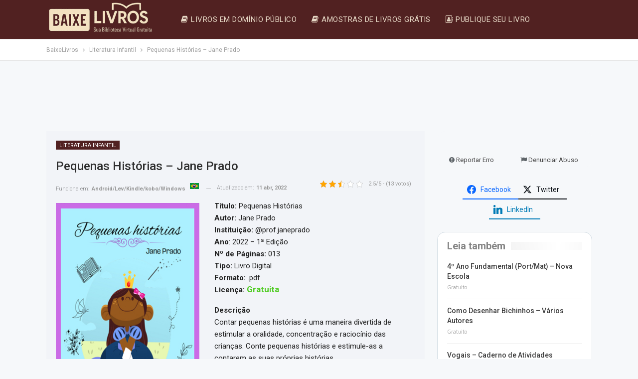

--- FILE ---
content_type: text/html; charset=UTF-8
request_url: https://www.baixelivros.com.br/infantil/pequenas-historias
body_size: 22112
content:
<!DOCTYPE html> <!--[if IE 8]>
	<html class="ie ie8" lang="pt-BR"> <![endif]--> <!--[if IE 9]>
	<html class="ie ie9" lang="pt-BR"> <![endif]--> <!--[if gt IE 9]><!-->
<html lang="pt-BR"> <!--<![endif]--><head><meta name="google-site-verification" content="NPq7OxuOGJM6D3fljar7b9fkhocH22iNguQ7QZXbtKw" /><meta charset="UTF-8"><meta http-equiv="X-UA-Compatible" content="IE=edge"><meta name="viewport" content="width=device-width, initial-scale=1.0"><link rel="pingback" href="https://www.baixelivros.com.br/xmlrpc.php"/><link rel="manifest" href="/superpwa-manifest.json"><link rel="prefetch" href="/superpwa-manifest.json"><meta name="theme-color" content="#D5E0EB"><meta name='robots' content='index, follow, max-image-preview:large, max-snippet:-1, max-video-preview:-1' /><title>Pequenas Histórias - Jane Prado PDF Grátis | Baixe Livros</title><link rel="canonical" href="https://www.baixelivros.com.br/infantil/pequenas-historias" /><meta property="og:locale" content="pt_BR" /><meta property="og:type" content="article" /><meta property="og:title" content="Pequenas Histórias - Jane Prado" /><meta property="og:description" content="Título: Pequenas Histórias Autor: Jane Prado Instituição: @prof.janeprado Ano: 2022 &#8211; 1ª Edição Nº de Páginas: 013 Tipo: Livro Digital Formato: .pdf Licença: Gratuita DescriçãoContar pequenas histórias é uma maneira divertida de estimular a oralidade, concentração e raciocínio das crianças. Conte pequenas histórias e estimule-as a contarem as suas próprias histórias. Você se surpreenderá! 3.3 [&hellip;]" /><meta property="og:url" content="https://www.baixelivros.com.br/infantil/pequenas-historias" /><meta property="og:site_name" content="Baixe Livros" /><meta property="article:published_time" content="2022-04-12T02:08:15+00:00" /><meta property="article:modified_time" content="2022-04-12T02:09:41+00:00" /><meta property="og:image" content="https://www.baixelivros.com.br/media/2022/04/pequenas-historias.jpg" /><meta property="og:image:width" content="290" /><meta property="og:image:height" content="352" /><meta property="og:image:type" content="image/jpeg" /><meta name="author" content="Gratuito" /><meta name="twitter:card" content="summary_large_image" /><meta name="twitter:label1" content="Escrito por" /><meta name="twitter:data1" content="Gratuito" /> <script type="application/ld+json" class="yoast-schema-graph">{"@context":"https://schema.org","@graph":[{"@type":"Article","@id":"https://www.baixelivros.com.br/infantil/pequenas-historias#article","isPartOf":{"@id":"https://www.baixelivros.com.br/infantil/pequenas-historias"},"author":{"name":"Gratuito","@id":"https://www.baixelivros.com.br/#/schema/person/6a9e58e46acbcab381f1b1482b6df30e"},"headline":"Pequenas Histórias &#8211; Jane Prado","datePublished":"2022-04-12T02:08:15+00:00","dateModified":"2022-04-12T02:09:41+00:00","mainEntityOfPage":{"@id":"https://www.baixelivros.com.br/infantil/pequenas-historias"},"wordCount":77,"commentCount":0,"publisher":{"@id":"https://www.baixelivros.com.br/#organization"},"image":{"@id":"https://www.baixelivros.com.br/infantil/pequenas-historias#primaryimage"},"thumbnailUrl":"https://www.baixelivros.com.br/media/2022/04/pequenas-historias.jpg","keywords":["Crianças de 3 a 5 anos"],"articleSection":["Literatura Infantil"],"inLanguage":"pt-BR","potentialAction":[{"@type":"CommentAction","name":"Comment","target":["https://www.baixelivros.com.br/infantil/pequenas-historias#respond"]}]},{"@type":"WebPage","@id":"https://www.baixelivros.com.br/infantil/pequenas-historias","url":"https://www.baixelivros.com.br/infantil/pequenas-historias","name":"Pequenas Histórias - Jane Prado PDF Grátis | Baixe Livros","isPartOf":{"@id":"https://www.baixelivros.com.br/#website"},"primaryImageOfPage":{"@id":"https://www.baixelivros.com.br/infantil/pequenas-historias#primaryimage"},"image":{"@id":"https://www.baixelivros.com.br/infantil/pequenas-historias#primaryimage"},"thumbnailUrl":"https://www.baixelivros.com.br/media/2022/04/pequenas-historias.jpg","datePublished":"2022-04-12T02:08:15+00:00","dateModified":"2022-04-12T02:09:41+00:00","breadcrumb":{"@id":"https://www.baixelivros.com.br/infantil/pequenas-historias#breadcrumb"},"inLanguage":"pt-BR","potentialAction":[{"@type":"ReadAction","target":["https://www.baixelivros.com.br/infantil/pequenas-historias"]}]},{"@type":"ImageObject","inLanguage":"pt-BR","@id":"https://www.baixelivros.com.br/infantil/pequenas-historias#primaryimage","url":"https://www.baixelivros.com.br/media/2022/04/pequenas-historias.jpg","contentUrl":"https://www.baixelivros.com.br/media/2022/04/pequenas-historias.jpg","width":290,"height":352,"caption":"eBook [PDF]"},{"@type":"BreadcrumbList","@id":"https://www.baixelivros.com.br/infantil/pequenas-historias#breadcrumb","itemListElement":[{"@type":"ListItem","position":1,"name":"Home","item":"https://www.baixelivros.com.br/"},{"@type":"ListItem","position":2,"name":"Pequenas Histórias &#8211; Jane Prado"}]},{"@type":"WebSite","@id":"https://www.baixelivros.com.br/#website","url":"https://www.baixelivros.com.br/","name":"Baixe Livros","description":"","publisher":{"@id":"https://www.baixelivros.com.br/#organization"},"potentialAction":[{"@type":"SearchAction","target":{"@type":"EntryPoint","urlTemplate":"https://www.baixelivros.com.br/?s={search_term_string}"},"query-input":"required name=search_term_string"}],"inLanguage":"pt-BR"},{"@type":"Organization","@id":"https://www.baixelivros.com.br/#organization","name":"Baixe Livros","url":"https://www.baixelivros.com.br/","logo":{"@type":"ImageObject","inLanguage":"pt-BR","@id":"https://www.baixelivros.com.br/#/schema/logo/image/","url":"https://www.baixelivros.com.br/media/2019/02/baixe-livros.png","contentUrl":"https://www.baixelivros.com.br/media/2019/02/baixe-livros.png","width":201,"height":33,"caption":"Baixe Livros"},"image":{"@id":"https://www.baixelivros.com.br/#/schema/logo/image/"}},{"@type":"Person","@id":"https://www.baixelivros.com.br/#/schema/person/6a9e58e46acbcab381f1b1482b6df30e","name":"Gratuito","image":{"@type":"ImageObject","inLanguage":"pt-BR","@id":"https://www.baixelivros.com.br/#/schema/person/image/","url":"https://secure.gravatar.com/avatar/6e87eb87a1a89a506c16aca47ad7b36f1eebe9337175f87959e16c610f309e08?s=96&d=mm&r=g","contentUrl":"https://secure.gravatar.com/avatar/6e87eb87a1a89a506c16aca47ad7b36f1eebe9337175f87959e16c610f309e08?s=96&d=mm&r=g","caption":"Gratuito"},"description":"Livros disponibilizados pelos próprios autores de modo integral ou que já se encontram no acervo: Domínio Público. Leia no: Android/Lev/Kindle/kobo/Windows","url":"https://www.baixelivros.com.br/licenca/gratuito"}]}</script> <link rel='dns-prefetch' href='//fonts.googleapis.com' /><link rel="alternate" type="application/rss+xml" title="Feed para Baixe Livros &raquo;" href="https://www.baixelivros.com.br/feed" /><link rel="alternate" type="application/rss+xml" title="Feed de comentários para Baixe Livros &raquo;" href="https://www.baixelivros.com.br/comments/feed" /><link rel="alternate" type="application/rss+xml" title="Feed de comentários para Baixe Livros &raquo; Pequenas Histórias &#8211; Jane Prado" href="https://www.baixelivros.com.br/infantil/pequenas-historias/feed" /><link rel="alternate" title="oEmbed (JSON)" type="application/json+oembed" href="https://www.baixelivros.com.br/wp-json/oembed/1.0/embed?url=https%3A%2F%2Fwww.baixelivros.com.br%2Finfantil%2Fpequenas-historias" /><link rel="alternate" title="oEmbed (XML)" type="text/xml+oembed" href="https://www.baixelivros.com.br/wp-json/oembed/1.0/embed?url=https%3A%2F%2Fwww.baixelivros.com.br%2Finfantil%2Fpequenas-historias&#038;format=xml" /><style id='wp-img-auto-sizes-contain-inline-css' type='text/css'>img:is([sizes=auto i],[sizes^="auto," i]){contain-intrinsic-size:3000px 1500px}</style><style id='wp-emoji-styles-inline-css' type='text/css'>img.wp-smiley,img.emoji{display:inline!important;border:none!important;box-shadow:none!important;height:1em!important;width:1em!important;margin:0 0.07em!important;vertical-align:-0.1em!important;background:none!important;padding:0!important}</style><style id='wp-block-library-inline-css' type='text/css'>:root{--wp-block-synced-color:#7a00df;--wp-block-synced-color--rgb:122,0,223;--wp-bound-block-color:var(--wp-block-synced-color);--wp-editor-canvas-background:#ddd;--wp-admin-theme-color:#007cba;--wp-admin-theme-color--rgb:0,124,186;--wp-admin-theme-color-darker-10:#006ba1;--wp-admin-theme-color-darker-10--rgb:0,107,160.5;--wp-admin-theme-color-darker-20:#005a87;--wp-admin-theme-color-darker-20--rgb:0,90,135;--wp-admin-border-width-focus:2px}@media (min-resolution:192dpi){:root{--wp-admin-border-width-focus:1.5px}}.wp-element-button{cursor:pointer}:root .has-very-light-gray-background-color{background-color:#eee}:root .has-very-dark-gray-background-color{background-color:#313131}:root .has-very-light-gray-color{color:#eee}:root .has-very-dark-gray-color{color:#313131}:root .has-vivid-green-cyan-to-vivid-cyan-blue-gradient-background{background:linear-gradient(135deg,#00d084,#0693e3)}:root .has-purple-crush-gradient-background{background:linear-gradient(135deg,#34e2e4,#4721fb 50%,#ab1dfe)}:root .has-hazy-dawn-gradient-background{background:linear-gradient(135deg,#faaca8,#dad0ec)}:root .has-subdued-olive-gradient-background{background:linear-gradient(135deg,#fafae1,#67a671)}:root .has-atomic-cream-gradient-background{background:linear-gradient(135deg,#fdd79a,#004a59)}:root .has-nightshade-gradient-background{background:linear-gradient(135deg,#330968,#31cdcf)}:root .has-midnight-gradient-background{background:linear-gradient(135deg,#020381,#2874fc)}:root{--wp--preset--font-size--normal:16px;--wp--preset--font-size--huge:42px}.has-regular-font-size{font-size:1em}.has-larger-font-size{font-size:2.625em}.has-normal-font-size{font-size:var(--wp--preset--font-size--normal)}.has-huge-font-size{font-size:var(--wp--preset--font-size--huge)}.has-text-align-center{text-align:center}.has-text-align-left{text-align:left}.has-text-align-right{text-align:right}.has-fit-text{white-space:nowrap!important}#end-resizable-editor-section{display:none}.aligncenter{clear:both}.items-justified-left{justify-content:flex-start}.items-justified-center{justify-content:center}.items-justified-right{justify-content:flex-end}.items-justified-space-between{justify-content:space-between}.screen-reader-text{border:0;clip-path:inset(50%);height:1px;margin:-1px;overflow:hidden;padding:0;position:absolute;width:1px;word-wrap:normal!important}.screen-reader-text:focus{background-color:#ddd;clip-path:none;color:#444;display:block;font-size:1em;height:auto;left:5px;line-height:normal;padding:15px 23px 14px;text-decoration:none;top:5px;width:auto;z-index:100000}html :where(.has-border-color){border-style:solid}html :where([style*=border-top-color]){border-top-style:solid}html :where([style*=border-right-color]){border-right-style:solid}html :where([style*=border-bottom-color]){border-bottom-style:solid}html :where([style*=border-left-color]){border-left-style:solid}html :where([style*=border-width]){border-style:solid}html :where([style*=border-top-width]){border-top-style:solid}html :where([style*=border-right-width]){border-right-style:solid}html :where([style*=border-bottom-width]){border-bottom-style:solid}html :where([style*=border-left-width]){border-left-style:solid}html :where(img[class*=wp-image-]){height:auto;max-width:100%}:where(figure){margin:0 0 1em}html :where(.is-position-sticky){--wp-admin--admin-bar--position-offset:var(--wp-admin--admin-bar--height,0)}@media screen and (max-width:600px){html :where(.is-position-sticky){--wp-admin--admin-bar--position-offset:0}}</style><style id='global-styles-inline-css' type='text/css'>:root{--wp--preset--aspect-ratio--square:1;--wp--preset--aspect-ratio--4-3:4/3;--wp--preset--aspect-ratio--3-4:3/4;--wp--preset--aspect-ratio--3-2:3/2;--wp--preset--aspect-ratio--2-3:2/3;--wp--preset--aspect-ratio--16-9:16/9;--wp--preset--aspect-ratio--9-16:9/16;--wp--preset--color--black:#000;--wp--preset--color--cyan-bluish-gray:#abb8c3;--wp--preset--color--white:#fff;--wp--preset--color--pale-pink:#f78da7;--wp--preset--color--vivid-red:#cf2e2e;--wp--preset--color--luminous-vivid-orange:#ff6900;--wp--preset--color--luminous-vivid-amber:#fcb900;--wp--preset--color--light-green-cyan:#7bdcb5;--wp--preset--color--vivid-green-cyan:#00d084;--wp--preset--color--pale-cyan-blue:#8ed1fc;--wp--preset--color--vivid-cyan-blue:#0693e3;--wp--preset--color--vivid-purple:#9b51e0;--wp--preset--gradient--vivid-cyan-blue-to-vivid-purple:linear-gradient(135deg,rgb(6,147,227) 0%,rgb(155,81,224) 100%);--wp--preset--gradient--light-green-cyan-to-vivid-green-cyan:linear-gradient(135deg,rgb(122,220,180) 0%,rgb(0,208,130) 100%);--wp--preset--gradient--luminous-vivid-amber-to-luminous-vivid-orange:linear-gradient(135deg,rgb(252,185,0) 0%,rgb(255,105,0) 100%);--wp--preset--gradient--luminous-vivid-orange-to-vivid-red:linear-gradient(135deg,rgb(255,105,0) 0%,rgb(207,46,46) 100%);--wp--preset--gradient--very-light-gray-to-cyan-bluish-gray:linear-gradient(135deg,rgb(238,238,238) 0%,rgb(169,184,195) 100%);--wp--preset--gradient--cool-to-warm-spectrum:linear-gradient(135deg,rgb(74,234,220) 0%,rgb(151,120,209) 20%,rgb(207,42,186) 40%,rgb(238,44,130) 60%,rgb(251,105,98) 80%,rgb(254,248,76) 100%);--wp--preset--gradient--blush-light-purple:linear-gradient(135deg,rgb(255,206,236) 0%,rgb(152,150,240) 100%);--wp--preset--gradient--blush-bordeaux:linear-gradient(135deg,rgb(254,205,165) 0%,rgb(254,45,45) 50%,rgb(107,0,62) 100%);--wp--preset--gradient--luminous-dusk:linear-gradient(135deg,rgb(255,203,112) 0%,rgb(199,81,192) 50%,rgb(65,88,208) 100%);--wp--preset--gradient--pale-ocean:linear-gradient(135deg,rgb(255,245,203) 0%,rgb(182,227,212) 50%,rgb(51,167,181) 100%);--wp--preset--gradient--electric-grass:linear-gradient(135deg,rgb(202,248,128) 0%,rgb(113,206,126) 100%);--wp--preset--gradient--midnight:linear-gradient(135deg,rgb(2,3,129) 0%,rgb(40,116,252) 100%);--wp--preset--font-size--small:13px;--wp--preset--font-size--medium:20px;--wp--preset--font-size--large:36px;--wp--preset--font-size--x-large:42px;--wp--preset--spacing--20:.44rem;--wp--preset--spacing--30:.67rem;--wp--preset--spacing--40:1rem;--wp--preset--spacing--50:1.5rem;--wp--preset--spacing--60:2.25rem;--wp--preset--spacing--70:3.38rem;--wp--preset--spacing--80:5.06rem;--wp--preset--shadow--natural:6px 6px 9px rgba(0,0,0,.2);--wp--preset--shadow--deep:12px 12px 50px rgba(0,0,0,.4);--wp--preset--shadow--sharp:6px 6px 0 rgba(0,0,0,.2);--wp--preset--shadow--outlined:6px 6px 0 -3px rgb(255,255,255),6px 6px rgb(0,0,0);--wp--preset--shadow--crisp:6px 6px 0 rgb(0,0,0)}:where(.is-layout-flex){gap:.5em}:where(.is-layout-grid){gap:.5em}body .is-layout-flex{display:flex}.is-layout-flex{flex-wrap:wrap;align-items:center}.is-layout-flex>:is(*,div){margin:0}body .is-layout-grid{display:grid}.is-layout-grid>:is(*,div){margin:0}:where(.wp-block-columns.is-layout-flex){gap:2em}:where(.wp-block-columns.is-layout-grid){gap:2em}:where(.wp-block-post-template.is-layout-flex){gap:1.25em}:where(.wp-block-post-template.is-layout-grid){gap:1.25em}.has-black-color{color:var(--wp--preset--color--black)!important}.has-cyan-bluish-gray-color{color:var(--wp--preset--color--cyan-bluish-gray)!important}.has-white-color{color:var(--wp--preset--color--white)!important}.has-pale-pink-color{color:var(--wp--preset--color--pale-pink)!important}.has-vivid-red-color{color:var(--wp--preset--color--vivid-red)!important}.has-luminous-vivid-orange-color{color:var(--wp--preset--color--luminous-vivid-orange)!important}.has-luminous-vivid-amber-color{color:var(--wp--preset--color--luminous-vivid-amber)!important}.has-light-green-cyan-color{color:var(--wp--preset--color--light-green-cyan)!important}.has-vivid-green-cyan-color{color:var(--wp--preset--color--vivid-green-cyan)!important}.has-pale-cyan-blue-color{color:var(--wp--preset--color--pale-cyan-blue)!important}.has-vivid-cyan-blue-color{color:var(--wp--preset--color--vivid-cyan-blue)!important}.has-vivid-purple-color{color:var(--wp--preset--color--vivid-purple)!important}.has-black-background-color{background-color:var(--wp--preset--color--black)!important}.has-cyan-bluish-gray-background-color{background-color:var(--wp--preset--color--cyan-bluish-gray)!important}.has-white-background-color{background-color:var(--wp--preset--color--white)!important}.has-pale-pink-background-color{background-color:var(--wp--preset--color--pale-pink)!important}.has-vivid-red-background-color{background-color:var(--wp--preset--color--vivid-red)!important}.has-luminous-vivid-orange-background-color{background-color:var(--wp--preset--color--luminous-vivid-orange)!important}.has-luminous-vivid-amber-background-color{background-color:var(--wp--preset--color--luminous-vivid-amber)!important}.has-light-green-cyan-background-color{background-color:var(--wp--preset--color--light-green-cyan)!important}.has-vivid-green-cyan-background-color{background-color:var(--wp--preset--color--vivid-green-cyan)!important}.has-pale-cyan-blue-background-color{background-color:var(--wp--preset--color--pale-cyan-blue)!important}.has-vivid-cyan-blue-background-color{background-color:var(--wp--preset--color--vivid-cyan-blue)!important}.has-vivid-purple-background-color{background-color:var(--wp--preset--color--vivid-purple)!important}.has-black-border-color{border-color:var(--wp--preset--color--black)!important}.has-cyan-bluish-gray-border-color{border-color:var(--wp--preset--color--cyan-bluish-gray)!important}.has-white-border-color{border-color:var(--wp--preset--color--white)!important}.has-pale-pink-border-color{border-color:var(--wp--preset--color--pale-pink)!important}.has-vivid-red-border-color{border-color:var(--wp--preset--color--vivid-red)!important}.has-luminous-vivid-orange-border-color{border-color:var(--wp--preset--color--luminous-vivid-orange)!important}.has-luminous-vivid-amber-border-color{border-color:var(--wp--preset--color--luminous-vivid-amber)!important}.has-light-green-cyan-border-color{border-color:var(--wp--preset--color--light-green-cyan)!important}.has-vivid-green-cyan-border-color{border-color:var(--wp--preset--color--vivid-green-cyan)!important}.has-pale-cyan-blue-border-color{border-color:var(--wp--preset--color--pale-cyan-blue)!important}.has-vivid-cyan-blue-border-color{border-color:var(--wp--preset--color--vivid-cyan-blue)!important}.has-vivid-purple-border-color{border-color:var(--wp--preset--color--vivid-purple)!important}.has-vivid-cyan-blue-to-vivid-purple-gradient-background{background:var(--wp--preset--gradient--vivid-cyan-blue-to-vivid-purple)!important}.has-light-green-cyan-to-vivid-green-cyan-gradient-background{background:var(--wp--preset--gradient--light-green-cyan-to-vivid-green-cyan)!important}.has-luminous-vivid-amber-to-luminous-vivid-orange-gradient-background{background:var(--wp--preset--gradient--luminous-vivid-amber-to-luminous-vivid-orange)!important}.has-luminous-vivid-orange-to-vivid-red-gradient-background{background:var(--wp--preset--gradient--luminous-vivid-orange-to-vivid-red)!important}.has-very-light-gray-to-cyan-bluish-gray-gradient-background{background:var(--wp--preset--gradient--very-light-gray-to-cyan-bluish-gray)!important}.has-cool-to-warm-spectrum-gradient-background{background:var(--wp--preset--gradient--cool-to-warm-spectrum)!important}.has-blush-light-purple-gradient-background{background:var(--wp--preset--gradient--blush-light-purple)!important}.has-blush-bordeaux-gradient-background{background:var(--wp--preset--gradient--blush-bordeaux)!important}.has-luminous-dusk-gradient-background{background:var(--wp--preset--gradient--luminous-dusk)!important}.has-pale-ocean-gradient-background{background:var(--wp--preset--gradient--pale-ocean)!important}.has-electric-grass-gradient-background{background:var(--wp--preset--gradient--electric-grass)!important}.has-midnight-gradient-background{background:var(--wp--preset--gradient--midnight)!important}.has-small-font-size{font-size:var(--wp--preset--font-size--small)!important}.has-medium-font-size{font-size:var(--wp--preset--font-size--medium)!important}.has-large-font-size{font-size:var(--wp--preset--font-size--large)!important}.has-x-large-font-size{font-size:var(--wp--preset--font-size--x-large)!important}</style><style id='classic-theme-styles-inline-css' type='text/css'>
/*! This file is auto-generated */
.wp-block-button__link{color:#fff;background-color:#32373c;border-radius:9999px;box-shadow:none;text-decoration:none;padding:calc(.667em + 2px) calc(1.333em + 2px);font-size:1.125em}.wp-block-file__button{background:#32373c;color:#fff;text-decoration:none}</style><link rel='stylesheet' id='kk-star-ratings-css' href='https://www.baixelivros.com.br/joomla/kk-star-ratings/src/core/public/css/kk-star-ratings.min.css?ver=5.4.10.2' type='text/css' media='all' /><link rel='stylesheet' id='dashicons-css' href='https://www.baixelivros.com.br/creative-common/css/dashicons.min.css?ver=4e094454333685b75160511f8a9e70c0' type='text/css' media='all' /><link rel='stylesheet' id='subscribe-forms-css-css' href='https://www.baixelivros.com.br/joomla/easy-social-share-buttons3/assets/modules/subscribe-forms.css?ver=10.7.1' type='text/css' media='all' /><link rel='stylesheet' id='click2tweet-css-css' href='https://www.baixelivros.com.br/joomla/easy-social-share-buttons3/assets/modules/click-to-tweet.css?ver=10.7.1' type='text/css' media='all' /><link rel='stylesheet' id='easy-social-share-buttons-css' href='https://www.baixelivros.com.br/joomla/easy-social-share-buttons3/assets/css/easy-social-share-buttons.css?ver=10.7.1' type='text/css' media='all' /><style id='easy-social-share-buttons-inline-css' type='text/css'>.essb_links .essb_link_mastodon{--essb-network:#6364ff}</style><link rel='stylesheet' id='better-framework-main-fonts-css' href='https://fonts.googleapis.com/css?family=Roboto:400,300,500,400italic,700%7CActor:400&#038;display=swap' type='text/css' media='all' /><link rel='stylesheet' id='wp-block-paragraph-css' href='https://www.baixelivros.com.br/creative-common/blocks/paragraph/style.min.css?ver=4e094454333685b75160511f8a9e70c0' type='text/css' media='all' /> <script type="text/javascript" src="https://www.baixelivros.com.br/creative-common/js/jquery/jquery.min.js?ver=3.7.1" id="jquery-core-js"></script> <script type="text/javascript" src="https://www.baixelivros.com.br/creative-common/js/jquery/jquery-migrate.min.js?ver=3.4.1" id="jquery-migrate-js"></script> <script id="essb-inline-js"></script><link rel="https://api.w.org/" href="https://www.baixelivros.com.br/wp-json/" /><link rel="alternate" title="JSON" type="application/json" href="https://www.baixelivros.com.br/wp-json/wp/v2/posts/20801" /><link rel="EditURI" type="application/rsd+xml" title="RSD" href="https://www.baixelivros.com.br/xmlrpc.php?rsd" /><link rel='shortlink' href='https://www.baixelivros.com.br/?p=20801' /> <script type="application/ld+json">{"@context":"https:\/\/schema.org\/","@type":"CreativeWorkSeries","name":"Pequenas Histórias - Jane Prado","aggregateRating":{"@type":"AggregateRating","ratingValue":"2.5","bestRating":"5","ratingCount":"13"}}</script> <script type="application/ld+json">{"@context":"https://schema.org","@type":"Book","name":"Pequenas Histórias","image":{"@type":"ImageObject","url":"https://www.baixelivros.com.br/media/2022/04/pequenas-historias.jpg","width":290,"height":352},"author":{"@type":"Person","name":"Jane Prado"},"url":"https://www.baixelivros.com.br/infantil/pequenas-historias","workExample":[{"@type":"Book","bookEdition":"1","bookFormat":"https://schema.org/EBook","potentialAction":{"@type":"ReadAction","target":{"@type":"EntryPoint","urlTemplate":"http://www.baixelivros.com.br/download-gratuito","actionPlatform":["DesktopWebPlatform","MobileWebPlatform","AndroidPlatform","IOSPlatform"]},"expectsAcceptanceOf":{"@type":"Offer","price":"0.00","priceCurrency":"BRL","availability":"InStock","eligibleRegion":[{"@type":"Country","name":"Brazil"}]}}}]}</script><link rel="shortcut icon" href="https://www.baixelivros.com.br/media/2025/09/bl.jpg"><link rel="apple-touch-icon" sizes="144x144" href="https://www.baixelivros.com.br/media/2025/09/bl-1.jpg"><meta name="generator" content="Powered by WPBakery Page Builder - drag and drop page builder for WordPress."/><link rel='stylesheet' id='bf-minifed-css-1' href='https://www.baixelivros.com.br/domain-public/bs-booster-cache/8350110577c144c1e094eaf4916e19e0.css' type='text/css' media='all' /><link rel='stylesheet' id='7.11.0-1767277548' href='https://www.baixelivros.com.br/domain-public/bs-booster-cache/6a1ce361bda2a5c111be0889b97f3fb0.css' type='text/css' media='all' /><style id="wpsp-style-frontend"></style><style>.post-template-8 .single-container>.post{background:#F2F4F8!important;padding:19px;box-shadow:none;border:0 solid #d2dce3!important}.widget{border-radius:1.6rem}.rh-header .menu-container .menu-handler .lines:after,.rh-header .menu-container .menu-handler .lines:before{background:#f5e3c2!important}.rh-header .menu-container .menu-handler .lines{background:#f5e3c2!important}p.comment-form-url{display:none}span.required{display:none}@media only screen and (max-width:480px){.kfk-star-ratinfgs{display:none!important}}.term-badges.floated a{max-width:100%!important;<!--Expande Categoria Tag-->}.post-meta.single-post-meta b{color:#999999!important;<!-- Cor da Funciona em:Android/Lev/Kindle/kobo/Windows -->}.post-meta.single-post-meta .post-author-name{text-transform:initial!important;<!--Funciona em:Android/Lev/Kindle/kobo/Windows-->}.green{color:#53cc27;stroke:#53cc27;font-size:17px;font-weight:700;line-height:20px;margin-bottom:5px;margin-top:5px}.denun{border:0px!important;text-align:center!important;padding:0 0 0px!important}.menu-index{border:0px!important}.licblue i{color:#4285f4!important}.block{background:#CCC;filter:alpha(opacity=60);-moz-opacity:.6;opacity:.6;position:absolute;top:0;left:0;height:100%;width:100%}.indexh1{font-size:30px!important;text-align:center!important;margin-bottom:0!important;margin-top:0!important;line-height:0.5!important;color:#fff}.rodb a{color:#717171;stroke:#717171;font-size:18px;font-weight:300}.back_botao{background-color:#512121}.btn-align{text-align:center}.btn-dwnld-box{display:inline-block;margin-bottom:20px}.btn-dwnld{-webkit-transition:all .3s;border-radius:4px;display:-webkit-box;display:-ms-flexbox;display:flex;height:85px;transition:all .3s}.btn-dwnld-windows{background-color:#5A2C2C;border-bottom:4px solid #5A2C2C}.btn-dwnld-android{background-color:#512121;border-bottom:4px solid #512121}.btn-dwnld-iphone{background-color:#666;border-bottom:4px solid #757575}.btn-dwnld-mac{background-color:#00a0a5;border-bottom:4px solid #10c6cc}.btn-dwnld-linux{background-color:#b9525c;border-bottom:4px solid #a04e81}.btn-dwnld-left-windows{background-color:#512121}.btn-dwnld-left-android{background-color:rgba(109,251,74,.5)}.btn-dwnld-left-iphone{background-color:rgba(156,156,156,.5)}.btn-dwnld-left-mac{background-color:rgba(44,109,156,.5)}.btn-dwnld-left-linux{background-color:#a64f78}.btn-dwnld:hover{-webkit-box-shadow:0 7px 14px rgba(50,50,93,.1),0 3px 6px rgba(0,0,0,.08);-webkit-transform:translateY(-1px);box-shadow:0 7px 14px rgba(50,50,93,.1),0 3px 6px rgba(0,0,0,.08);transform:translateY(-1px)}.btn-dwnld-left{-ms-flex-align:center;-ms-flex-flow:column;-ms-flex-pack:center;-webkit-box-align:center;-webkit-box-direction:normal;-webkit-box-orient:vertical;-webkit-box-pack:center;align-items:center;border-radius:4px 0 0 0;display:-webkit-box;display:-ms-flexbox;display:flex;flex-flow:column;justify-content:center;width:90px}.btn-dwnld-left svg{margin-top:7px}.btn-dwnld .btn-dwnld-acessar svg{-webkit-transform:rotate(220deg);transform:rotate(220deg);margin-bottom:8px;margin-left:5px}.btn-dwnld-left-total{color:#fff;font-size:12px;font-weight:700;margin-top:-4px;opacity:.6}.btn-dwnld-acessar .btn-dwnld-left-total{margin-bottom:5px}.btn-dwnld-right{-ms-flex:1;-ms-flex-flow:column;-ms-flex-pack:center;-webkit-box-direction:normal;-webkit-box-flex:1;-webkit-box-orient:vertical;-webkit-box-pack:center;display:-webkit-box;display:-ms-flexbox;display:flex;flex:1;flex-flow:column;justify-content:center;padding-left:5px;width:135px}.btn-dwnld-right-main{color:#fff;font-size:18px;font-weight:700}.btn-dwnld-right-secondary{color:#fff;font-size:10.5px;font-weight:700;text-transform:uppercase}.divTable{display:table;width:100%}.divTableRow{display:table-row}.divTableHeading{background-color:#EEE;display:table-header-group}.divTableCell,.divTableHead{border:0;display:table-cell;padding:3px 10px}.divTableHeading{background-color:#EEE;display:table-header-group;font-weight:700}.divTableFoot{background-color:#EEE;display:table-footer-group;font-weight:700}.divTableBody{display:table-row-group}.lang{overflow:hidden;width:18px;height:18px;display:inline-block;vertical-align:center;background-image:url(/wp-content/uploads/2019/02/ic-dwl.png);background-repeat:no-repeat;background-repeat-x:no-repeat;background-repeat-y:no-repeat}.ic-big{display:block;width:64px;height:64px;background-image:url(/wp-content/uploads/2019/06/bx-dwl-new.png)}.ic-bad{background-position:-224px -146px}.ic-good{background-position:-160px -146px}.advertising .label{background:#fff;color:#ccc;display:block;font-size:10px;line-height:1.5;text-align:center;text-transform:uppercase}.post-author-name{max-width:300px!important}@media(min-width:1200px){.kk-star-ratings{top:1;margin-top:-50px}.kksr-legend{font-size:11px!important;color:#999}.amostra{color:#4285f4;stroke:#4285f4;font-size:16px;font-weight:700;line-height:20px;margin-bottom:5px;margin-top:5px}.indexh2{color:#fff;font-size:28px;font-weight:300;line-height:30px;display:block;margin-bottom:0!important;line-height:0.5!important;text-align:center!important}}@media(min-width:1019px) and (max-width:1199px){.kk-star-ratings{top:1;margin-top:-50px}.indexh2{color:#fff;font-size:28px;font-weight:300;line-height:30px;display:block;margin-bottom:0!important;line-height:0.5!important;text-align:center!important}}@media(min-width:768px) and (max-width:1018px){.kk-star-ratings{float:right}.indexh2{color:#fff;font-size:28px;font-weight:300;line-height:30px;display:block;margin-bottom:0!important;text-align:center!important}}@media(max-width:767px){.kk-star-ratings .kksr-stars{margin-top:-135px;margin-right:-30px}.indexh2{color:#fff;font-size:28px;font-weight:300;line-height:30px;display:block;margin-bottom:0!important;text-align:center!important}}</style> <noscript><style>.wpb_animate_when_almost_visible{opacity:1}</style></noscript></head><body class="wp-singular post-template-default single single-post postid-20801 single-format-standard wp-theme-publisher wp-schema-pro-2.2.0 bs-theme bs-publisher bs-publisher-top-news active-light-box ltr close-rh page-layout-2-col page-layout-2-col-right full-width main-menu-sticky-smart main-menu-full-width single-prim-cat-3886 single-cat-3886 essb-10.7.1 wpb-js-composer js-comp-ver-6.7.0 vc_responsive bs-ll-a" dir="ltr" data-post-id="20801"><div class="main-wrap content-main-wrap"><header id="header" class="site-header header-style-5 full-width" itemscope="itemscope" itemtype="https://schema.org/WPHeader"><div class="content-wrap"><div class="container"><div class="header-inner clearfix"><div id="site-branding" class="site-branding"><p id="site-title" class="logo h1 img-logo"> <a href="https://www.baixelivros.com.br/" itemprop="url" rel="home"> <img id="site-logo" src="https://www.baixelivros.com.br/media/2025/03/baixe-livros.png" alt="Baixe Livros" /> <span class="site-title">Baixe Livros - </span> </a></p></div><nav id="menu-main" class="menu main-menu-container " role="navigation" itemscope="itemscope" itemtype="https://schema.org/SiteNavigationElement"><ul id="main-navigation" class="main-menu menu bsm-pure clearfix"><li id="menu-item-318" class="menu-have-icon menu-icon-type-fontawesome menu-item menu-item-type-custom menu-item-object-custom better-anim-fade menu-item-318"><a href="/dominio-publico/"><i class="bf-icon fa fa-book"></i>Livros em Domínio Público</a></li><li id="menu-item-320" class="menu-have-icon menu-icon-type-fontawesome menu-item menu-item-type-custom menu-item-object-custom better-anim-fade menu-item-320"><a href="/acervo/shareware"><i class="bf-icon fa fa-book"></i>Amostras de Livros Grátis</a></li><li id="menu-item-331" class="menu-have-icon menu-icon-type-fontawesome menu-item menu-item-type-custom menu-item-object-custom better-anim-fade menu-item-331"><a href="/upload"><i class="bf-icon fa fa-address-book-o"></i>Publique seu Livro</a></li></ul></nav></div></div></div></header><div class="rh-header clearfix dark deferred-block-exclude"><div class="rh-container clearfix"><div class="menu-container close"> <span class="menu-handler"><span class="lines"></span></span></div><div class="logo-container rh-img-logo"> <a href="https://www.baixelivros.com.br/" itemprop="url" rel="home"> <img src="https://www.baixelivros.com.br/media/2025/03/baixe-livros.png" alt="Baixe Livros" /> </a></div></div></div><nav role="navigation" aria-label="Breadcrumbs" class="bf-breadcrumb clearfix bc-top-style"><div class="container bf-breadcrumb-container"><ul class="bf-breadcrumb-items" itemscope itemtype="http://schema.org/BreadcrumbList"><meta name="numberOfItems" content="3" /><meta name="itemListOrder" content="Ascending" /><li itemprop="itemListElement" itemscope itemtype="http://schema.org/ListItem" class="bf-breadcrumb-item bf-breadcrumb-begin"><a itemprop="item" href="https://www.baixelivros.com.br" rel="home"><span itemprop="name">BaixeLivros</span></a><meta itemprop="position" content="1" /></li><li itemprop="itemListElement" itemscope itemtype="http://schema.org/ListItem" class="bf-breadcrumb-item"><a itemprop="item" href="https://www.baixelivros.com.br/biblioteca/infantil" ><span itemprop="name">Literatura Infantil</span></a><meta itemprop="position" content="2" /></li><li itemprop="itemListElement" itemscope itemtype="http://schema.org/ListItem" class="bf-breadcrumb-item bf-breadcrumb-end"><span itemprop="name">Pequenas Histórias &#8211; Jane Prado</span><meta itemprop="item" content="https://www.baixelivros.com.br/infantil/pequenas-historias"/><meta itemprop="position" content="3" /></li></ul></div></nav><div class="container adcontainer"><div class="geuitm geuitm-clearfix geuitm-after-header geuitm-pubadban geuitm-show-desktop geuitm-show-tablet-portrait geuitm-show-tablet-landscape geuitm-show-phone location-header_after geuitm-align-center geuitm-column-1"><div id="geuitm-5125-1161337331" class="geuitm-container geuitm-type-code " itemscope="" itemtype="https://schema.org/WPAdBlock" data-adid="5125" data-type="code"><span id="geuitm-5125-1161337331-place"></span><script async src="//pagead2.googlesyndication.com/pagead/js/adsbygoogle.js"></script><script type="text/javascript">var betterads_screen_width = document.body.clientWidth;betterads_el = document.getElementById('geuitm-5125-1161337331');             if (betterads_el.getBoundingClientRect().width) {     betterads_el_width_raw = betterads_el_width = betterads_el.getBoundingClientRect().width;    } else {     betterads_el_width_raw = betterads_el_width = betterads_el.offsetWidth;    }        var size = ["125", "125"];    if ( betterads_el_width >= 728 )      betterads_el_width = ["728", "90"];    else if ( betterads_el_width >= 468 )     betterads_el_width = ["468", "60"];    else if ( betterads_el_width >= 336 )     betterads_el_width = ["336", "280"];    else if ( betterads_el_width >= 300 )     betterads_el_width = ["300", "250"];    else if ( betterads_el_width >= 250 )     betterads_el_width = ["250", "250"];    else if ( betterads_el_width >= 200 )     betterads_el_width = ["200", "200"];    else if ( betterads_el_width >= 180 )     betterads_el_width = ["180", "150"]; if ( betterads_screen_width >= 1140 ) {          document.getElementById('geuitm-5125-1161337331-place').innerHTML = '<ins class="adsbygoogle" style="display:inline-block;width:' + betterads_el_width_raw + 'px"  data-ad-client="ca-pub-5802806573525089"  data-ad-slot="4103159406"  data-full-width-responsive="true"  data-ad-format="horizontal"></ins>';          (adsbygoogle = window.adsbygoogle || []).push({});         }else if ( betterads_screen_width >= 1019  && betterads_screen_width < 1140 ) {          document.getElementById('geuitm-5125-1161337331-place').innerHTML = '<ins class="adsbygoogle" style="display:inline-block;width:' + betterads_el_width_raw + 'px"  data-ad-client="ca-pub-5802806573525089"  data-ad-slot="4103159406"  data-full-width-responsive="true"  data-ad-format="horizontal"></ins>';          (adsbygoogle = window.adsbygoogle || []).push({});         }else if ( betterads_screen_width >= 768  && betterads_screen_width < 1019 ) {          document.getElementById('geuitm-5125-1161337331-place').innerHTML = '<ins class="adsbygoogle" style="display:inline-block;width:' + betterads_el_width_raw + 'px"  data-ad-client="ca-pub-5802806573525089"  data-ad-slot="4103159406"  data-full-width-responsive="true"  data-ad-format="horizontal"></ins>';          (adsbygoogle = window.adsbygoogle || []).push({});         }else if ( betterads_screen_width < 768 ) {          document.getElementById('geuitm-5125-1161337331-place').innerHTML = '<ins class="adsbygoogle" style="display:inline-block;width:320px;height:100px"  data-ad-client="ca-pub-5802806573525089"  data-ad-slot="4103159406"  data-full-width-responsive="true" ></ins>';          (adsbygoogle = window.adsbygoogle || []).push({});         }</script></div></div></div><div class="content-wrap"><main id="content" class="content-container"><div class="container layout-2-col layout-2-col-1 layout-right-sidebar layout-bc-before post-template-8"><div class="row main-section"><div class="col-sm-8 content-column"><div class="single-container"><article id="post-20801" class="post-20801 post type-post status-publish format-standard has-post-thumbnail category-infantil tag-criancas-de-3-a-5-anos single-post-content"><div class="post-header-inner"><div class="post-header-title"><div class="term-badges floated"><span class="term-badge term-3886"><a href="https://www.baixelivros.com.br/biblioteca/infantil">Literatura Infantil</a></span></div><h1 class="single-post-title"> <span class="post-title" itemprop="headline">Pequenas Histórias &#8211; Jane Prado</span></h1><div class="post-meta single-post-meta"> <a href="https://www.baixelivros.com.br/licenca/gratuito" title="Tipo de licença" class="post-author-a post-author-avatar"> <span class="post-author-name">Funciona em:<b> Android/Lev/Kindle/kobo/Windows</b>   <span class="lang br" title="Em português"> </span></span> </a> <span class="time"><time class="post-published updated" datetime="2022-04-11T23:09:41-03:00">Atualizado em: <b>11 abr, 2022</b> </time></span></div></div></div><div class="entry-content clearfix single-post-content"><div class="post-header post-tp-8-header bs-lazy" alt="pequenas-historias.pdf" title="Pequenas Histórias &#8211; Jane Prado" data-src="https://www.baixelivros.com.br/media/2022/04/pequenas-historias.jpg"> <span class="image-credit">eBook [PDF]</span></div><div class="kk-star-ratings kksr-auto kksr-align-right kksr-valign-top" data-payload='{&quot;align&quot;:&quot;right&quot;,&quot;id&quot;:&quot;20801&quot;,&quot;slug&quot;:&quot;default&quot;,&quot;valign&quot;:&quot;top&quot;,&quot;ignore&quot;:&quot;&quot;,&quot;reference&quot;:&quot;auto&quot;,&quot;class&quot;:&quot;&quot;,&quot;count&quot;:&quot;13&quot;,&quot;legendonly&quot;:&quot;&quot;,&quot;readonly&quot;:&quot;&quot;,&quot;score&quot;:&quot;2.5&quot;,&quot;starsonly&quot;:&quot;&quot;,&quot;best&quot;:&quot;5&quot;,&quot;gap&quot;:&quot;4&quot;,&quot;greet&quot;:&quot;&quot;,&quot;legend&quot;:&quot;2.5\/5 - (13 votos)&quot;,&quot;size&quot;:&quot;14&quot;,&quot;title&quot;:&quot;Pequenas Histórias - Jane Prado&quot;,&quot;width&quot;:&quot;43&quot;,&quot;_legend&quot;:&quot;{score}\/{best} - ({count} {votes})&quot;,&quot;font_factor&quot;:&quot;1.25&quot;}'><div class="kksr-stars"><div class="kksr-stars-inactive"><div class="kksr-star" data-star="1" style="padding-right: 4px"><div class="kksr-icon" style="width: 14px; height: 14px;"></div></div><div class="kksr-star" data-star="2" style="padding-right: 4px"><div class="kksr-icon" style="width: 14px; height: 14px;"></div></div><div class="kksr-star" data-star="3" style="padding-right: 4px"><div class="kksr-icon" style="width: 14px; height: 14px;"></div></div><div class="kksr-star" data-star="4" style="padding-right: 4px"><div class="kksr-icon" style="width: 14px; height: 14px;"></div></div><div class="kksr-star" data-star="5" style="padding-right: 4px"><div class="kksr-icon" style="width: 14px; height: 14px;"></div></div></div><div class="kksr-stars-active" style="width: 43px;"><div class="kksr-star" style="padding-right: 4px"><div class="kksr-icon" style="width: 14px; height: 14px;"></div></div><div class="kksr-star" style="padding-right: 4px"><div class="kksr-icon" style="width: 14px; height: 14px;"></div></div><div class="kksr-star" style="padding-right: 4px"><div class="kksr-icon" style="width: 14px; height: 14px;"></div></div><div class="kksr-star" style="padding-right: 4px"><div class="kksr-icon" style="width: 14px; height: 14px;"></div></div><div class="kksr-star" style="padding-right: 4px"><div class="kksr-icon" style="width: 14px; height: 14px;"></div></div></div></div><div class="kksr-legend" style="font-size: 11.2px;"> 2.5/5 - (13 votos)</div></div><p><strong>Título:</strong> Pequenas Histórias <br><strong>Autor:</strong> Jane Prado <br><strong>Instituição:</strong> @prof.janeprado <br><strong>Ano</strong>: 2022 &#8211; 1ª Edição <br><strong>Nº de Páginas:</strong> 013 <br><strong>Tipo:</strong> Livro Digital <br><strong>Formato:</strong> .pdf <br><strong>Licença:</strong> <span class="green" wfd-id="74">Gratuita </span></p><p><strong>Descrição</strong><br>Contar pequenas histórias é uma maneira divertida de estimular a oralidade, concentração e raciocínio das crianças. Conte pequenas histórias e estimule-as a contarem as suas próprias histórias. <br>Você se surpreenderá!</p> <br><div class="btn-align"><div class="btn-dwnld-box col col-3"> <a class="btn-dwnld btn-dwnld-windows btn-download-duo-page" href="/download-gratuito?pequenas-historias.pdf" id="botaodownloadoriginal" onclick="downloadSimple('https://www.janeprado.com.br/_files/ugd/16300e_4c7b1d76a69940189376d84906e1095a.pdf');" data-target="https://www.janeprado.com.br/_files/ugd/16300e_4c7b1d76a69940189376d84906e1095a.pdf" rel="noopener noreferrer"><div class="btn-dwnld-left btn-dwnld-left-windows"> <span class="ic-big ic-bad"></span> <span class="btn-dwnld-left-total">3.3 MB</span></div><div class="btn-dwnld-right"> <span class="btn-dwnld-right-main">Baixar Livro</span> <span class="btn-dwnld-right-secondary">Download Seguro</span></div> </a></div></div><div class="essb-pinterest-pro-content-marker" style="display: none !important;"></div></div><div class="entry-terms post-tags clearfix "> <span class="terms-label"><i class="fa fa-tags"></i></span> <a href="https://www.baixelivros.com.br/acervo/criancas-de-3-a-5-anos" rel="tag">Crianças de 3 a 5 anos</a></div></article></div><div class="post-related"><div class="section-heading sh-t5 sh-s1 multi-tab"> <a href="#relatedposts_921961853_1" class="main-link active" data-toggle="tab"> <span class="h-text related-posts-heading">Livros que os leitores baixaram após visualizar este item</span> </a> <a href="#relatedposts_921961853_2" class="other-link" data-toggle="tab" data-deferred-event="shown.bs.tab" data-deferred-init="relatedposts_921961853_2"> <span class="h-text related-posts-heading"></span> </a></div><div class="tab-content"><div class="tab-pane bs-tab-anim bs-tab-animated active" id="relatedposts_921961853_1"><div class="bs-pagination-wrapper main-term-none "><div class="listing listing-thumbnail listing-tb-2 clearfix scolumns-3 simple-grid include-last-mobile"><div class="post-47085 type-post format-standard has-post-thumbnail listing-item listing-item-thumbnail listing-item-tb-2 main-term-3886"><div class="item-inner clearfix"><div class="featured featured-type-featured-image"><div class="term-badges floated"><span class="term-badge term-3886"><a href="https://www.baixelivros.com.br/biblioteca/infantil">Literatura Infantil</a></span></div> <a alt="numa-moda-de-viola.pdf" title="Numa Moda de Viola &#8211; o Vaqueiro e o Caçador" data-src="https://www.baixelivros.com.br/media/2026/01/numa-moda-de-viola-210x136.jpg" data-bs-srcset="{&quot;baseurl&quot;:&quot;https:\/\/www.baixelivros.com.br\/media\/2026\/01\/&quot;,&quot;sizes&quot;:{&quot;86&quot;:&quot;numa-moda-de-viola-86x64.jpg&quot;,&quot;210&quot;:&quot;numa-moda-de-viola-210x136.jpg&quot;,&quot;279&quot;:&quot;numa-moda-de-viola-279x220.jpg&quot;,&quot;290&quot;:&quot;numa-moda-de-viola.jpg&quot;}}" class="img-holder" href="https://www.baixelivros.com.br/infantil/numa-moda-de-viola-o-vaqueiro-e-o-cacador"></a></div><p class="title"> <a class="post-url" href="https://www.baixelivros.com.br/infantil/numa-moda-de-viola-o-vaqueiro-e-o-cacador" title="Numa Moda de Viola &#8211; o Vaqueiro e o Caçador"> <span class="post-title"> Numa Moda de Viola &#8211; o Vaqueiro e o Caçador </span> </a></p></div></div ><div class="post-46589 type-post format-standard has-post-thumbnail listing-item listing-item-thumbnail listing-item-tb-2 main-term-3886"><div class="item-inner clearfix"><div class="featured featured-type-featured-image"><div class="term-badges floated"><span class="term-badge term-3886"><a href="https://www.baixelivros.com.br/biblioteca/infantil">Literatura Infantil</a></span></div> <a alt="o-menino-e-seu-tamborzinho.pdf" title="O Menino e Seu Tamborzinho &#8211; Anderson Abreu" data-src="https://www.baixelivros.com.br/media/2025/12/o-menino-e-seu-tamborzinho-210x136.jpg" data-bs-srcset="{&quot;baseurl&quot;:&quot;https:\/\/www.baixelivros.com.br\/media\/2025\/12\/&quot;,&quot;sizes&quot;:{&quot;86&quot;:&quot;o-menino-e-seu-tamborzinho-86x64.jpg&quot;,&quot;210&quot;:&quot;o-menino-e-seu-tamborzinho-210x136.jpg&quot;,&quot;279&quot;:&quot;o-menino-e-seu-tamborzinho-279x220.jpg&quot;,&quot;290&quot;:&quot;o-menino-e-seu-tamborzinho.jpg&quot;}}" class="img-holder" href="https://www.baixelivros.com.br/infantil/o-menino-e-seu-tamborzinho"></a></div><p class="title"> <a class="post-url" href="https://www.baixelivros.com.br/infantil/o-menino-e-seu-tamborzinho" title="O Menino e Seu Tamborzinho &#8211; Anderson Abreu"> <span class="post-title"> O Menino e Seu Tamborzinho &#8211; Anderson Abreu </span> </a></p></div></div ><div class="post-46284 type-post format-standard has-post-thumbnail listing-item listing-item-thumbnail listing-item-tb-2 main-term-3886"><div class="item-inner clearfix"><div class="featured featured-type-featured-image"><div class="term-badges floated"><span class="term-badge term-3886"><a href="https://www.baixelivros.com.br/biblioteca/infantil">Literatura Infantil</a></span></div> <a alt="papai-noel-existe.pdf" title="Papai Noel Existe &#8211; Anderson Abreu" data-src="https://www.baixelivros.com.br/media/2025/12/papai-noel-existe-210x136.jpg" data-bs-srcset="{&quot;baseurl&quot;:&quot;https:\/\/www.baixelivros.com.br\/media\/2025\/12\/&quot;,&quot;sizes&quot;:{&quot;86&quot;:&quot;papai-noel-existe-86x64.jpg&quot;,&quot;210&quot;:&quot;papai-noel-existe-210x136.jpg&quot;,&quot;279&quot;:&quot;papai-noel-existe-279x220.jpg&quot;,&quot;290&quot;:&quot;papai-noel-existe.jpg&quot;}}" class="img-holder" href="https://www.baixelivros.com.br/infantil/papai-noel-existe"></a></div><p class="title"> <a class="post-url" href="https://www.baixelivros.com.br/infantil/papai-noel-existe" title="Papai Noel Existe &#8211; Anderson Abreu"> <span class="post-title"> Papai Noel Existe &#8211; Anderson Abreu </span> </a></p></div></div ><div class="post-45752 type-post format-standard has-post-thumbnail listing-item listing-item-thumbnail listing-item-tb-2 main-term-3886"><div class="item-inner clearfix"><div class="featured featured-type-featured-image"><div class="term-badges floated"><span class="term-badge term-3886"><a href="https://www.baixelivros.com.br/biblioteca/infantil">Literatura Infantil</a></span></div> <a alt="o-sol-que-ensinava-a-brilhar.pdf" title="O Sol que Ensina a Brilhar &#8211; Anderson Abreu" data-src="https://www.baixelivros.com.br/media/2025/11/o-sol-que-ensinava-a-brilhar-210x136.jpg" data-bs-srcset="{&quot;baseurl&quot;:&quot;https:\/\/www.baixelivros.com.br\/media\/2025\/11\/&quot;,&quot;sizes&quot;:{&quot;86&quot;:&quot;o-sol-que-ensinava-a-brilhar-86x64.jpg&quot;,&quot;210&quot;:&quot;o-sol-que-ensinava-a-brilhar-210x136.jpg&quot;,&quot;279&quot;:&quot;o-sol-que-ensinava-a-brilhar-279x220.jpg&quot;,&quot;290&quot;:&quot;o-sol-que-ensinava-a-brilhar.jpg&quot;}}" class="img-holder" href="https://www.baixelivros.com.br/infantil/o-sol-que-ensinava-a-brilhar"></a></div><p class="title"> <a class="post-url" href="https://www.baixelivros.com.br/infantil/o-sol-que-ensinava-a-brilhar" title="O Sol que Ensina a Brilhar &#8211; Anderson Abreu"> <span class="post-title"> O Sol que Ensina a Brilhar &#8211; Anderson Abreu </span> </a></p></div></div ></div></div></div><div class="tab-pane bs-tab-anim bs-tab-animated bs-deferred-container" id="relatedposts_921961853_2"><div class="bs-pagination-wrapper main-term-none "><div class="bs-deferred-load-wrapper" id="bsd_relatedposts_921961853_2"> <script>var bs_deferred_loading_bsd_relatedposts_921961853_2 = '{"query":{"paginate":"","count":4,"author":1,"post_type":"post","_layout":{"state":"1|1|0","page":"2-col-right"}},"type":"wp_query","view":"Publisher::fetch_other_related_posts","current_page":1,"ajax_url":"\/wp-admin\/admin-ajax.php","remove_duplicates":"0","paginate":"","_layout":{"state":"1|1|0","page":"2-col-right"},"_bs_pagin_token":"a4a48aa"}';</script> </div></div></div></div></div><section class="comments-template ajaxified-comments-container"> <a href="#" class="comment-ajaxified-placeholder" data-comment-post-id="20801"> <i class="fa fa-comments"></i> Deixe seu comentário </a></section></div><div class="col-sm-4 sidebar-column sidebar-column-primary"><aside id="sidebar-primary-sidebar" class="sidebar" role="complementary" aria-label="Primary Sidebar Sidebar" itemscope="itemscope" itemtype="https://schema.org/WPSideBar"><div id="custom_html-5" class="widget_text denun h-ni w-bg w-bg-F6F8FA w-nt primary-sidebar-widget widget widget_custom_html"><div class="textwidget custom-html-widget"> <br> <br><div class="divTable"><div class="divTableBody"><div class="divTableRow"><div class="divTableCell"><i title="Problema Le Livro" class="bf-icon fa fa-exclamation-circle"></i> <a href="https://www.baixelivros.com.br/erro">Reportar Erro</a></div><div class="divTableCell"><i title="Report PDF" class="bf-icon fa fa-flag"></i> <a href="/reportabuse">Denunciar Abuso</a></div></div></div></div></div></div><div style="text-align: center; width: 100%;"><div class="essb_links essb_displayed_shortcode essb_share essb_template_modern-retina essb_template_modern-slim-retina essb_1774979738 essb_nospace print-no" id="essb_displayed_shortcode_1774979738" data-essb-postid="20801" data-essb-position="shortcode" data-essb-button-style="button" data-essb-template="modern-retina essb_template_modern-slim-retina" data-essb-counter-pos="no" data-essb-url="https://www.baixelivros.com.br/infantil/pequenas-historias" data-essb-fullurl="https://www.baixelivros.com.br/infantil/pequenas-historias" data-essb-instance="1774979738"><ul class="essb_links_list"><li class="essb_item essb_link_facebook nolightbox essb_link_svg_icon"> <a href="https://www.facebook.com/sharer/sharer.php?u=https%3A%2F%2Fwww.baixelivros.com.br%2Finfantil%2Fpequenas-historias&t=Pequenas+Hist%C3%B3rias+%E2%80%93+Jane+Prado" title="Share on Facebook" onclick="essb.window(&#39;https://www.facebook.com/sharer/sharer.php?u=https%3A%2F%2Fwww.baixelivros.com.br%2Finfantil%2Fpequenas-historias&t=Pequenas+Hist%C3%B3rias+%E2%80%93+Jane+Prado&#39;,&#39;facebook&#39;,&#39;1774979738&#39;); return false;" target="_blank" rel="nofollow" class="nolightbox essb-s-c-facebook essb-s-b-facebook essb-s-bgh-facebook essb-s-ch-light essb-s-bh-facebook essb-s-c-network essb-s-b-network essb-s-bgh-network essb-s-bh-network" ><span class="essb_icon essb_icon_facebook"><svg class="essb-svg-icon essb-svg-icon-facebook" aria-hidden="true" role="img" focusable="false" xmlns="http://www.w3.org/2000/svg" width="16" height="16" viewBox="0 0 16 16"><path d="M16 8.049c0-4.446-3.582-8.05-8-8.05C3.58 0-.002 3.603-.002 8.05c0 4.017 2.926 7.347 6.75 7.951v-5.625h-2.03V8.05H6.75V6.275c0-2.017 1.195-3.131 3.022-3.131.876 0 1.791.157 1.791.157v1.98h-1.009c-.993 0-1.303.621-1.303 1.258v1.51h2.218l-.354 2.326H9.25V16c3.824-.604 6.75-3.934 6.75-7.951"></path></svg></span><span class="essb_network_name">Facebook</span></a></li><li class="essb_item essb_link_twitter nolightbox essb_link_twitter_x essb_link_svg_icon"> <a href="https://x.com/intent/post?text=Pequenas%20Histórias%20–%20Jane%20Prado&amp;url=https%3A%2F%2Fwww.baixelivros.com.br%2Finfantil%2Fpequenas-historias" title="Share on Twitter" onclick="essb.window(&#39;https://x.com/intent/post?text=Pequenas%20Histórias%20–%20Jane%20Prado&amp;url=https%3A%2F%2Fwww.baixelivros.com.br%2Finfantil%2Fpequenas-historias&#39;,&#39;twitter&#39;,&#39;1774979738&#39;); return false;" target="_blank" rel="nofollow" class="nolightbox essb-s-c-twitter essb-s-b-twitter essb-s-bgh-twitter essb-s-ch-light essb-s-bh-twitter essb-s-c-network essb-s-b-network essb-s-bgh-network essb-s-bh-network" ><span class="essb_icon essb_icon_twitter_x"><svg class="essb-svg-icon essb-svg-icon-twitter_x" aria-hidden="true" role="img" focusable="false" viewBox="0 0 24 24"><path d="M18.244 2.25h3.308l-7.227 8.26 8.502 11.24H16.17l-5.214-6.817L4.99 21.75H1.68l7.73-8.835L1.254 2.25H8.08l4.713 6.231zm-1.161 17.52h1.833L7.084 4.126H5.117z"></path></svg></span><span class="essb_network_name">Twitter</span></a></li><li class="essb_item essb_link_linkedin nolightbox essb_link_svg_icon"> <a href="https://www.linkedin.com/shareArticle?mini=true&amp;ro=true&amp;trk=EasySocialShareButtons&amp;title=Pequenas+Hist%C3%B3rias+%E2%80%93+Jane+Prado&amp;url=https%3A%2F%2Fwww.baixelivros.com.br%2Finfantil%2Fpequenas-historias" title="Share on LinkedIn" onclick="essb.window(&#39;https://www.linkedin.com/shareArticle?mini=true&amp;ro=true&amp;trk=EasySocialShareButtons&amp;title=Pequenas+Hist%C3%B3rias+%E2%80%93+Jane+Prado&amp;url=https%3A%2F%2Fwww.baixelivros.com.br%2Finfantil%2Fpequenas-historias&#39;,&#39;linkedin&#39;,&#39;1774979738&#39;); return false;" target="_blank" rel="nofollow" class="nolightbox essb-s-c-linkedin essb-s-b-linkedin essb-s-bgh-linkedin essb-s-ch-light essb-s-bh-linkedin essb-s-c-network essb-s-b-network essb-s-bgh-network essb-s-bh-network" ><span class="essb_icon essb_icon_linkedin"><svg class="essb-svg-icon essb-svg-icon-linkedin" aria-hidden="true" role="img" focusable="false" width="32" height="32" viewBox="0 0 32 32" xmlns="http://www.w3.org/2000/svg"><path d="M23.938 16.375c-0.438-0.5-1.188-0.75-2.25-0.75-1.375 0-2.313 0.438-2.875 1.188-0.563 0.813-0.813 1.938-0.813 3.375v10.938c0 0.188-0.063 0.375-0.25 0.563-0.125 0.125-0.375 0.25-0.563 0.25h-5.75c-0.188 0-0.375-0.125-0.563-0.25-0.125-0.188-0.25-0.375-0.25-0.563v-20.188c0-0.188 0.125-0.375 0.25-0.563 0.188-0.125 0.375-0.25 0.563-0.25h5.563c0.188 0 0.375 0.063 0.5 0.125s0.188 0.25 0.25 0.438c0 0.188 0.063 0.375 0.063 0.438s0 0.25 0 0.5c1.438-1.375 3.375-2 5.688-2 2.688 0 4.75 0.625 6.25 1.938 1.5 1.375 2.25 3.313 2.25 5.938v13.625c0 0.188-0.063 0.375-0.25 0.563-0.125 0.125-0.375 0.25-0.563 0.25h-5.875c-0.188 0-0.375-0.125-0.563-0.25-0.125-0.188-0.25-0.375-0.25-0.563v-12.313c0-1.063-0.188-1.875-0.563-2.438zM6.625 6.688c-0.75 0.75-1.688 1.125-2.75 1.125s-2-0.375-2.75-1.125c-0.75-0.75-1.125-1.625-1.125-2.75 0-1.063 0.375-1.938 1.125-2.688s1.688-1.188 2.75-1.188c1.063 0 2 0.438 2.75 1.188s1.125 1.625 1.125 2.688c0 1.125-0.375 2-1.125 2.75zM7.563 10.938v20.188c0 0.188-0.125 0.375-0.25 0.563-0.188 0.125-0.375 0.25-0.563 0.25h-5.75c-0.188 0-0.375-0.125-0.563-0.25-0.125-0.188-0.25-0.375-0.25-0.563v-20.188c0-0.188 0.125-0.375 0.25-0.563 0.188-0.125 0.375-0.25 0.563-0.25h5.75c0.188 0 0.375 0.125 0.563 0.25 0.125 0.188 0.25 0.375 0.25 0.563z"></path></svg></span><span class="essb_network_name">LinkedIn</span></a></li></ul></div></div><div id="bs-text-listing-3-2" class=" h-ni h-c h-c-848484 w-t primary-sidebar-widget widget widget_bs-text-listing-3"><div class=" bs-listing bs-listing-listing-text-3 bs-listing-single-tab"><p class="section-heading sh-t1 sh-s3 main-term-none"> <span class="h-text main-term-none main-link"> Leia também </span></p><div class="listing listing-text listing-text-3 clearfix columns-1"><div class="post-20535 type-post format-standard has-post-thumbnail listing-item listing-item-text listing-item-text-3 main-term-1313"><div class="item-inner"><p class="title"> <a href="https://www.baixelivros.com.br/didatico/4o-ano-fundamental-port-mat-nova-escola" class="post-title post-url"> 4º Ano Fundamental (Port/Mat) &#8211; Nova Escola </a></p><div class="post-meta"> <a href="https://www.baixelivros.com.br/licenca/gratuito" title="Tipo de licença" class="post-author-a"> <i class="post-author author"> Gratuito </i> </a></div></div></div ><div class="post-11659 type-post format-standard has-post-thumbnail listing-item listing-item-text listing-item-text-3 main-term-1313"><div class="item-inner"><p class="title"> <a href="https://www.baixelivros.com.br/didatico/desenhar-bichinhos" class="post-title post-url"> Como Desenhar Bichinhos &#8211; Vários Autores </a></p><div class="post-meta"> <a href="https://www.baixelivros.com.br/licenca/gratuito" title="Tipo de licença" class="post-author-a"> <i class="post-author author"> Gratuito </i> </a></div></div></div ><div class="post-19992 type-post format-standard has-post-thumbnail listing-item listing-item-text listing-item-text-3 main-term-1313"><div class="item-inner"><p class="title"> <a href="https://www.baixelivros.com.br/didatico/vogais-caderno-de-atividades" class="post-title post-url"> Vogais &#8211; Caderno de Atividades </a></p><div class="post-meta"> <a href="https://www.baixelivros.com.br/licenca/gratuito" title="Tipo de licença" class="post-author-a"> <i class="post-author author"> Gratuito </i> </a></div></div></div ><div class="post-13383 type-post format-standard has-post-thumbnail listing-item listing-item-text listing-item-text-3 main-term-1313"><div class="item-inner"><p class="title"> <a href="https://www.baixelivros.com.br/didatico/autismo-educacao-infantil" class="post-title post-url"> Autismo &#8211; Educação Infantil </a></p><div class="post-meta"> <a href="https://www.baixelivros.com.br/licenca/gratuito" title="Tipo de licença" class="post-author-a"> <i class="post-author author"> Gratuito </i> </a></div></div></div ><div class="post-5728 type-post format-standard has-post-thumbnail listing-item listing-item-text listing-item-text-3 main-term-109"><div class="item-inner"><p class="title"> <a href="https://www.baixelivros.com.br/cursos/violao-basico" class="post-title post-url"> Curso: Violão Básico &#8211; Diego Junges </a></p><div class="post-meta"> <a href="https://www.baixelivros.com.br/licenca/gratuito" title="Tipo de licença" class="post-author-a"> <i class="post-author author"> Gratuito </i> </a></div></div></div ></div></div></div><div id="geuitm-5" class=" h-ni bs-hidden-lg bs-hidden-md bs-hidden-sm bs-hidden-xs w-nt primary-sidebar-widget widget widget_geuitm"><div class="geuitm geuitm-clearfix geuitm-align-center geuitm-column-1"><div id="geuitm-2859-1505997152" class="geuitm-container geuitm-type-code " itemscope="" itemtype="https://schema.org/WPAdBlock" data-adid="2859" data-type="code"><span id="geuitm-2859-1505997152-place"></span><script type="text/javascript">var betterads_screen_width = document.body.clientWidth;betterads_el = document.getElementById('geuitm-2859-1505997152');             if (betterads_el.getBoundingClientRect().width) {     betterads_el_width_raw = betterads_el_width = betterads_el.getBoundingClientRect().width;    } else {     betterads_el_width_raw = betterads_el_width = betterads_el.offsetWidth;    }        var size = ["125", "125"];    if ( betterads_el_width >= 728 )      betterads_el_width = ["728", "90"];    else if ( betterads_el_width >= 468 )     betterads_el_width = ["468", "60"];    else if ( betterads_el_width >= 336 )     betterads_el_width = ["336", "280"];    else if ( betterads_el_width >= 300 )     betterads_el_width = ["300", "250"];    else if ( betterads_el_width >= 250 )     betterads_el_width = ["250", "250"];    else if ( betterads_el_width >= 200 )     betterads_el_width = ["200", "200"];    else if ( betterads_el_width >= 180 )     betterads_el_width = ["180", "150"]; if ( betterads_screen_width >= 1140 ) {          document.getElementById('geuitm-2859-1505997152-place').innerHTML = '<ins class="adsbygoogle" style="display:inline-block;width:250px;height:250px"  data-ad-client="ca-pub-5802806573525089"  data-ad-slot="5143754895" ></ins>';          (adsbygoogle = window.adsbygoogle || []).push({});         }else if ( betterads_screen_width >= 1019  && betterads_screen_width < 1140 ) { document.getElementById('geuitm-2859-1505997152-place').innerHTML = '<ins class="adsbygoogle" style="display:inline-block;width:' + betterads_el_width[0] + 'px;height:' + betterads_el_width[1] + 'px"  data-ad-client="ca-pub-5802806573525089"  data-ad-slot="5143754895" ></ins>';         (adsbygoogle = window.adsbygoogle || []).push({});}else if ( betterads_screen_width >= 768  && betterads_screen_width < 1019 ) { document.getElementById('geuitm-2859-1505997152-place').innerHTML = '<ins class="adsbygoogle" style="display:inline-block;width:' + betterads_el_width[0] + 'px;height:' + betterads_el_width[1] + 'px"  data-ad-client="ca-pub-5802806573525089"  data-ad-slot="5143754895" ></ins>';         (adsbygoogle = window.adsbygoogle || []).push({});}else if ( betterads_screen_width < 768 ) { document.getElementById('geuitm-2859-1505997152-place').innerHTML = '<ins class="adsbygoogle" style="display:inline-block;width:' + betterads_el_width[0] + 'px;height:' + betterads_el_width[1] + 'px"  data-ad-client="ca-pub-5802806573525089"  data-ad-slot="5143754895" ></ins>';         (adsbygoogle = window.adsbygoogle || []).push({});}</script></div></div></div></aside></div></div></div></main></div></div><div class="container adcontainer"><div class="geuitm geuitm-clearfix geuitm-before-footer geuitm-pubadban geuitm-show-desktop geuitm-show-tablet-portrait geuitm-show-tablet-landscape geuitm-show-phone location-footer_before geuitm-align-center geuitm-column-1"><div id="geuitm-6981-1255746493" class="geuitm-container geuitm-type-code " itemscope="" itemtype="https://schema.org/WPAdBlock" data-adid="6981" data-type="code"><span id="geuitm-6981-1255746493-place"></span><script type="text/javascript">var betterads_screen_width = document.body.clientWidth;betterads_el = document.getElementById('geuitm-6981-1255746493');             if (betterads_el.getBoundingClientRect().width) {     betterads_el_width_raw = betterads_el_width = betterads_el.getBoundingClientRect().width;    } else {     betterads_el_width_raw = betterads_el_width = betterads_el.offsetWidth;    }        var size = ["125", "125"];    if ( betterads_el_width >= 728 )      betterads_el_width = ["728", "90"];    else if ( betterads_el_width >= 468 )     betterads_el_width = ["468", "60"];    else if ( betterads_el_width >= 336 )     betterads_el_width = ["336", "280"];    else if ( betterads_el_width >= 300 )     betterads_el_width = ["300", "250"];    else if ( betterads_el_width >= 250 )     betterads_el_width = ["250", "250"];    else if ( betterads_el_width >= 200 )     betterads_el_width = ["200", "200"];    else if ( betterads_el_width >= 180 )     betterads_el_width = ["180", "150"]; if ( betterads_screen_width >= 1140 ) {          document.getElementById('geuitm-6981-1255746493-place').innerHTML = '<ins class="adsbygoogle" style="display:inline-block;width:970px;height:90px"  data-ad-client="ca-pub-5802806573525089"  data-ad-slot="5180646123"  data-full-width-responsive="true" ></ins>';          (adsbygoogle = window.adsbygoogle || []).push({});         }else if ( betterads_screen_width >= 1019  && betterads_screen_width < 1140 ) {          document.getElementById('geuitm-6981-1255746493-place').innerHTML = '<ins class="adsbygoogle" style="display:inline-block;width:' + betterads_el_width_raw + 'px"  data-ad-client="ca-pub-5802806573525089"  data-ad-slot="5180646123"  data-full-width-responsive="true"  data-ad-format="horizontal"></ins>';          (adsbygoogle = window.adsbygoogle || []).push({});         }else if ( betterads_screen_width >= 768  && betterads_screen_width < 1019 ) {          document.getElementById('geuitm-6981-1255746493-place').innerHTML = '<ins class="adsbygoogle" style="display:inline-block;width:' + betterads_el_width_raw + 'px"  data-ad-client="ca-pub-5802806573525089"  data-ad-slot="5180646123"  data-full-width-responsive="true"  data-ad-format="horizontal"></ins>';          (adsbygoogle = window.adsbygoogle || []).push({});         }else if ( betterads_screen_width < 768 ) {          document.getElementById('geuitm-6981-1255746493-place').innerHTML = '<ins class="adsbygoogle" style="display:inline-block;width:' + betterads_el_width_raw + 'px"  data-ad-client="ca-pub-5802806573525089"  data-ad-slot="5180646123"  data-full-width-responsive="true"  data-ad-format="horizontal"></ins>';          (adsbygoogle = window.adsbygoogle || []).push({});         }</script></div></div></div><footer id="site-footer" class="site-footer full-width"><div class="footer-widgets dark-text"><div class="content-wrap"><div class="container"><div class="row"><div class="col-sm-4"><aside id="sidebar-footer-1" class="sidebar" role="complementary" aria-label="Footer - Column 1 Sidebar" itemscope="itemscope" itemtype="https://schema.org/WPSideBar"><div id="text-2" class=" h-ni h-c h-c-0a0a0a h-bg h-bg-232323 bs-hidden-xs w-t footer-widget footer-column-1 widget widget_text"><div class="section-heading sh-t5 sh-s1"><span class="h-text">BaixeLivros</span></div><div class="textwidget"><div style="text-align: justify;">O BaixeLivros, além de ser uma biblioteca virtual que busca oferecer um maior relacionamento entre o leitor e o autor, é também uma rede social acadêmica, que pretende aproximar o aluno do professor, no ambiente online. Com o objetivo de fomentar a leitura das obras clássicas, promovendo o  compartilhamento de ideias, construindo uma ponte que liga o presente com o passado. Para assim, aperfeiçoar a moral e a cultura do país.</div><p><a href="https://www.itausocial.org.br/leiacomumacrianca/" target="_blank" rel="noopener nofollow"><img decoding="async" class="alignnone wp-image-3782" src="http://www.baixelivros.com.br/media/2019/03/itau-kids.png" alt="Itaú eBooks" width="169" height="100" /> </a><a href="https://fundacaoeducar.org.br/como-atuamos-educar-para-ler/" target="_blank" rel="noopener nofollow"><img decoding="async" class="alignnone wp-image-3780" src="http://www.baixelivros.com.br/media/2019/05/dpaschoal.jpg" alt="Download Educar" width="171" height="100" /></a></p></div></div></aside></div><div class="col-sm-4"><aside id="sidebar-footer-2" class="sidebar" role="complementary" aria-label="Footer - Column 2 Sidebar" itemscope="itemscope" itemtype="https://schema.org/WPSideBar"><div id="text-7" class=" rodb h-ni bs-hidden-xs w-t footer-widget footer-column-2 widget widget_text"><div class="section-heading sh-t5 sh-s1"><span class="h-text">Biblioteca Virtual</span></div><div class="textwidget"><p><a href="/trending">Mais Baixados</a></p><p><a href="/help">Central de Ajuda</a></p><p><a href="/editoras">Editoras Parceiras</a></p><p><a href="/apoie-uma-iniciativa">Apoie uma Iniciativa</a></p><p><a href="/licenca/gratuito">Ler Livros Completos</a></p><p><a href="/opinioes">Ajude-nos a Melhorar</a></p><p><a href="/jobs">Trabalhe no BaixeLivros</a></p></div></div><div id="bs-social-share-2" class=" h-ni bs-hidden-xs w-nt footer-widget footer-column-2 widget widget_bs-social-share"><div class="bs-shortcode bs-social-share style-outline-button"><ul class="bs-button-list social-list clearfix"><span class="social-item facebook has-title"><a href="https://www.facebook.com/sharer.php?u=https%3A%2F%2Fwww.baixelivros.com.br%2Finfantil%2Fpequenas-historias" target="_blank" rel="nofollow noreferrer" class="bs-button-el" onclick="window.open(this.href, 'share-facebook','left=50,top=50,width=600,height=320,toolbar=0'); return false;"><span class="icon"><i class="bf-icon fa fa-facebook"></i></span><span class="item-title">Facebook</span></a></span><span class="social-item twitter has-title"><a href="https://twitter.com/share?text=Pequenas Histórias &#8211; Jane Prado&url=https%3A%2F%2Fwww.baixelivros.com.br%2Finfantil%2Fpequenas-historias" target="_blank" rel="nofollow noreferrer" class="bs-button-el" onclick="window.open(this.href, 'share-twitter','left=50,top=50,width=600,height=320,toolbar=0'); return false;"><span class="icon"><i class="bf-icon fa fa-twitter"></i></span><span class="item-title">Twitter</span></a></span><span class="social-item google_plus has-title"><a href="https://plus.google.com/share?url=https%3A%2F%2Fwww.baixelivros.com.br%2Finfantil%2Fpequenas-historias" target="_blank" rel="nofollow noreferrer" class="bs-button-el" onclick="window.open(this.href, 'share-google_plus','left=50,top=50,width=600,height=320,toolbar=0'); return false;"><span class="icon"><i class="bf-icon fa fa-google"></i></span><span class="item-title">Google+</span></a></span></ul></div></div><div id="custom_html-6" class="widget_text h-ni bs-hidden-lg bs-hidden-md bs-hidden-sm bs-hidden-xs w-nt footer-widget footer-column-2 widget widget_custom_html"><div class="textwidget custom-html-widget"></div></div></aside></div><div class="col-sm-4"><aside id="sidebar-footer-3" class="sidebar" role="complementary" aria-label="Footer - Column 3 Sidebar" itemscope="itemscope" itemtype="https://schema.org/WPSideBar"><div id="text-6" class=" text-aligncenter h-ni h-c h-c-ededed h-bg h-bg-ededed w-t footer-widget footer-column-3 widget widget_text"><div class="section-heading sh-t5 sh-s1"><span class="h-text">_</span></div><div class="textwidget"><p><a href="/upload">      <img fetchpriority="high" decoding="async" class="wp-image-2180 size-full" src="/media/2019/02/cadastro.jpg" alt="Cadastre livro em PDF" width="303" height="187" /></a></p></div></div><div id="text-4" class=" h-ni bs-hidden-xs w-nt footer-widget footer-column-3 widget widget_text"><div class="textwidget"><div style="text-align: center;"><span style="color: #444444;">Você pode ler <b>livros digitais</b> em vários dispositivos</span></div><p><a href="/dicas/ler-livros-no-iphone-ou-ipad">                   <img loading="lazy" decoding="async" class="alignnone wp-image-2577 size-full" src="/media/2019/02/apple.jpg" alt="Ler livros no iPhone" width="54" height="54" /></a> <a href="/dicas/ler-livros-no-android"><img loading="lazy" decoding="async" class="alignnone wp-image-2576 size-full" src="/media/2019/02/android.jpg" alt="Ler livros no Android" width="54" height="54" /></a> <a href="/dicas/ler-livros-no-computador"><img loading="lazy" decoding="async" class="alignnone wp-image-2578 size-full" src="/media/2019/02/pc.jpg" alt="Ler livros no Computador" width="54" height="54" /></a> <a href="/dicas/gerenciador-de-biblioteca-calibre"><img loading="lazy" decoding="async" class="alignnone wp-image-2575 size-full" src="/media/2019/02/windows.jpg" alt="Ler livros no Windows" width="54" height="54" /></a></p></div></div></aside></div></div></div></div></div><div class="copy-footer"><div class="content-wrap"><div class="container"><div class="row footer-copy-row"><div class="copy-1 col-lg-6 col-md-6 col-sm-6 col-xs-12"><ul class="list-footer-bottom" style=" box-sizing: border-box; color: #999999; font-family: "Nunito Sans", sans-serif; font-size: 17px; list-style: none; margin: 0px; padding: 0px;"><li class="list-footer-bottom-item" style="box-sizing: border-box; display: inline-block; margin-right: 17px;"><a aria-label="Termos de Uso" class="list-footer-bottom-item-links" href="/termos-de-uso-geral" style="background-color: transparent; box-sizing: border-box; color: #999999; font-size: 14px; font-weight: 700; line-height: 19px; text-transform: uppercase; transition: all 0.2s ease 0s;" title="Termos de Uso">Termos de Uso</a></li><li class="list-footer-bottom-item" style="box-sizing: border-box; display: inline-block; margin-right: 17px;"><a aria-label="Política de Privacidade" class="list-footer-bottom-item-links" href="/politica-de-privacidade-geral" style="background-color: transparent; box-sizing: border-box; color: #999999; font-size: 14px; font-weight: 700; line-height: 19px; text-transform: uppercase; transition: all 0.2s ease 0s;" title="Política de Privacidade">Política de Privacidade</a></li><li class="list-footer-bottom-item" style="box-sizing: border-box; display: inline-block; margin-right: 17px;"><a aria-label="Direitos Autorais" class="list-footer-bottom-item-links" href="/suporte-direitos-autorais" style="background-color: transparent; box-sizing: border-box; color: #999999; font-size: 14px; font-weight: 700; line-height: 19px; text-transform: uppercase; transition: all 0.2s ease 0s;" title="Direitos Autorais">Direitos Autorais</a></li><li class="list-footer-bottom-item" style="box-sizing: border-box; display: inline-block; margin-right: 17px;"><a aria-label="Status de Serviço" class="list-footer-bottom-item-links" href="/status" style="background-color: transparent; box-sizing: border-box; color: #999999; font-size: 14px; font-weight: 700; line-height: 19px; text-transform: uppercase; transition: all 0.2s ease 0s;" title="Status de Serviço">Status de Serviço</a></li><li class="list-footer-bottom-item" style="box-sizing: border-box; display: inline-block; margin-right: 17px;"><a aria-label="Anuncie" class="list-footer-bottom-item-links" target="_blank"rel="noopener nofollow" href="http://conar.org.br/pdf/codigo_e_anexos_2019-03-05.pdf" style="background-color: transparent; box-sizing: border-box; color: #999999; font-size: 14px; font-weight: 700; line-height: 19px; text-transform: uppercase; transition: all 0.2s ease 0s;" title="Anuncie">Anuncie</a></li><li class="list-footer-bottom-item" style="box-sizing: border-box; display: inline-block; margin-right: 17px;"><a aria-label="Contato" class="list-footer-bottom-item-links" href="/contato" style="background-color: transparent; box-sizing: border-box; color: #999999; font-size: 14px; font-weight: 700; line-height: 19px; text-transform: uppercase; transition: all 0.2s ease 0s;" title="Contato">Contato</a></li><li class="list-footer-bottom-item" style="box-sizing: border-box; display: inline-block; margin-right: 17px;"><div> <br /></div></li><li class="list-footer-bottom-item" style="box-sizing: border-box; display: inline-block; margin-right: 17px;"><div> <br /></div></li></ul> <br /></div><div class="copy-2 col-lg-6 col-md-6 col-sm-6 col-xs-12"> <a href="https://www.vivo.com.br/portalweb/appmanager/env/web?_nfls=false&_nfpb=true&_pageLabel=B26800640491430246441633&WT.ac=portal.patrocinios.cultura" rel="noopener" > <img alt="Vivo Educação" src="http://www.baixelivros.com.br/media/2019/01/educ.png" /></a> <br> © Copyright 2026 - BaixeLivros Fundação A.M.A.S.</div></div></div></div></div></footer> <script type="speculationrules">{"prefetch":[{"source":"document","where":{"and":[{"href_matches":"/*"},{"not":{"href_matches":["/wp-*.php","/wp-admin/*","/media/*","/domain-public/*","/joomla/*","/theme_shapely/*","/*\\?(.+)"]}},{"not":{"selector_matches":"a[rel~=\"nofollow\"]"}},{"not":{"selector_matches":".no-prefetch, .no-prefetch a"}}]},"eagerness":"conservative"}]}</script> <script>document.addEventListener('DOMContentLoaded', function () {
            function registrarClique(botao, tipo) {
                // Obtém o post_id da URL na segunda página OU usa o ID do post atual na primeira página
                let postId = new URLSearchParams(window.location.search).get('post_id') || 20801;

                if (!postId || postId === 'null') {
                    console.error('Erro: post_id não encontrado.');
                    return;
                }

                // Envia os dados via AJAX (sem salvar nome do arquivo)
                fetch('/wp-admin/admin-ajax.php', {
                    method: 'POST',
                    headers: { 'Content-Type': 'application/x-www-form-urlencoded' },
                    body: `action=registrar_download&post_id=${postId}&tipo=${tipo}`
                });
            }

            // Captura botões da primeira página e adiciona evento de clique
            document.querySelectorAll('a[id^="botaodownloadoriginal"]').forEach(botao => {
                botao.addEventListener('click', () => registrarClique(botao, 'primeira_pagina'));
            });

            // Captura botões da segunda página e adiciona evento de clique
            document.querySelectorAll('a[id^="botaodownloadfinal"]').forEach(botao => {
                botao.addEventListener('click', () => registrarClique(botao, 'segunda_pagina'));
            });
        });</script> <script>document.addEventListener('DOMContentLoaded', function () {
            var container = document.querySelector('.single-post-thumbnail');
            var stars = document.querySelector('.kk-star-ratings');
            if (container && stars) {
                var clone = stars.cloneNode(true);
                clone.classList.add('stars-sobre-imagem');
                container.appendChild(clone);
                stars.style.display = 'none'; // remove o original
            }
        });</script> <script>document.addEventListener("DOMContentLoaded", function() {
            // Seleciona todos os links que apontam para /reportabuse
            document.querySelectorAll('a[href="/reportabuse"]').forEach(function(link) {
                link.href = "/reportabuse?book=20801";
            });
        });</script> <script>document.addEventListener("DOMContentLoaded", function() {
        var comentariosSection = document.querySelector('section.comments-template.ajaxified-comments-container');
        if (!comentariosSection) return;

        comentariosSection.style.display = "none";

        var desafioDiv = document.createElement('div');
        desafioDiv.className = 'desafio-simples';
        desafioDiv.innerHTML = `
            <label for="desafio-resposta">Quanto é <span id="desafio-pergunta"></span>?</label><br>
            <input type="text" id="desafio-resposta" placeholder="Digite sua resposta">
            <button id="desafio-enviar">ENVIAR</button>
            <div id="desafio-feedback" style="color: red; margin-top: 5px;"></div>
        `;
        comentariosSection.parentNode.insertBefore(desafioDiv, comentariosSection);

        var n1 = Math.floor(Math.random() * 5) + 1;
        var n2 = Math.floor(Math.random() * 5) + 1;
        document.getElementById('desafio-pergunta').textContent = n1 + " + " + n2;

        document.getElementById('desafio-enviar').onclick = function() {
            var resposta = document.getElementById('desafio-resposta').value.trim();
            var correto = n1 + n2;
            if(resposta == correto) {
                desafioDiv.style.display = "none";
                comentariosSection.style.display = "block";
            } else {
                document.getElementById('desafio-feedback').textContent = "Resposta incorreta, tente novamente.";
            }
        };
    });</script> <script async src="/arq/compreess.js"></script>  <script async src="https://www.googletagmanager.com/gtag/js?id=UA-132857272-1"></script> <script>window.dataLayer = window.dataLayer || [];
  function gtag(){dataLayer.push(arguments);}
  gtag('js', new Date());

  gtag('config', 'UA-132857272-1');</script> <script>document.addEventListener('DOMContentLoaded', function() {
        const downloadLink = document.getElementById('botaodownloadoriginal');
        if (downloadLink) {
            downloadLink.addEventListener('click', function(event) {
                const pdfUrl = downloadLink.getAttribute('data-target');
                const pageTitle = document.querySelector('h1').innerText;
                const postId = document.body.getAttribute('data-post-id');

                let href = downloadLink.href;

                if (!href.includes('&pdf=')) {
                    href += '&pdf=' + encodeURIComponent(pdfUrl);
                }
                if (!href.includes('&title=')) {
                    href += '&title=' + encodeURIComponent(pageTitle);
                }
                if (postId && !href.includes('&post_id=')) {
                    href += '&post_id=' + encodeURIComponent(postId);
                }

                downloadLink.href = href;
            });
        }
    });</script> <script type="text/javascript" id="publisher-theme-pagination-js-extra">/* <![CDATA[ */ var bs_pagination_loc = {"loading":"\u003Cdiv class=\"bs-loading\"\u003E\u003Cdiv\u003E\u003C/div\u003E\u003Cdiv\u003E\u003C/div\u003E\u003Cdiv\u003E\u003C/div\u003E\u003Cdiv\u003E\u003C/div\u003E\u003Cdiv\u003E\u003C/div\u003E\u003Cdiv\u003E\u003C/div\u003E\u003Cdiv\u003E\u003C/div\u003E\u003Cdiv\u003E\u003C/div\u003E\u003Cdiv\u003E\u003C/div\u003E\u003C/div\u003E"};
//# sourceURL=publisher-theme-pagination-js-extra /* ]]> */</script> <script type="text/javascript" id="publisher-js-extra">/* <![CDATA[ */ var publisher_theme_global_loc = {"page":{"boxed":"full-width"},"header":{"style":"style-5","boxed":"full-width"},"ajax_url":"https://www.baixelivros.com.br/wp-admin/admin-ajax.php","loading":"\u003Cdiv class=\"bs-loading\"\u003E\u003Cdiv\u003E\u003C/div\u003E\u003Cdiv\u003E\u003C/div\u003E\u003Cdiv\u003E\u003C/div\u003E\u003Cdiv\u003E\u003C/div\u003E\u003Cdiv\u003E\u003C/div\u003E\u003Cdiv\u003E\u003C/div\u003E\u003Cdiv\u003E\u003C/div\u003E\u003Cdiv\u003E\u003C/div\u003E\u003Cdiv\u003E\u003C/div\u003E\u003C/div\u003E","translations":{"tabs_all":"Todos","tabs_more":"Mais","lightbox_expand":"Expand the image","lightbox_close":"Close"},"lightbox":{"not_classes":""},"main_menu":{"more_menu":"disable"},"top_menu":{"more_menu":"disable"},"skyscraper":{"sticky_gap":30,"sticky":true,"position":""},"share":{"more":true},"refresh_googletagads":"1","get_locale":"pt-BR","notification":{"subscribe_msg":"By clicking the subscribe button you will never miss the new articles!","subscribed_msg":"You're subscribed to notifications","subscribe_btn":"Subscribe","subscribed_btn":"Unsubscribe"}};
var publisher_theme_ajax_search_loc = {"ajax_url":"https://www.baixelivros.com.br/wp-admin/admin-ajax.php","previewMarkup":"\u003Cdiv class=\"ajax-search-results-wrapper ajax-search-no-product\"\u003E\n\t\u003Cdiv class=\"ajax-search-results\"\u003E\n\t\t\u003Cdiv class=\"ajax-ajax-posts-list\"\u003E\n\t\t\t\u003Cdiv class=\"ajax-posts-column\"\u003E\n\t\t\t\t\u003Cdiv class=\"clean-title heading-typo\"\u003E\n\t\t\t\t\t\u003Cspan\u003EPostagens\u003C/span\u003E\n\t\t\t\t\u003C/div\u003E\n\t\t\t\t\u003Cdiv class=\"posts-lists\" data-section-name=\"posts\"\u003E\u003C/div\u003E\n\t\t\t\u003C/div\u003E\n\t\t\u003C/div\u003E\n\t\t\u003Cdiv class=\"ajax-taxonomy-list\"\u003E\n\t\t\t\u003Cdiv class=\"ajax-categories-columns\"\u003E\n\t\t\t\t\u003Cdiv class=\"clean-title heading-typo\"\u003E\n\t\t\t\t\t\u003Cspan\u003ECategorias\u003C/span\u003E\n\t\t\t\t\u003C/div\u003E\n\t\t\t\t\u003Cdiv class=\"posts-lists\" data-section-name=\"categories\"\u003E\u003C/div\u003E\n\t\t\t\u003C/div\u003E\n\t\t\t\u003Cdiv class=\"ajax-tags-columns\"\u003E\n\t\t\t\t\u003Cdiv class=\"clean-title heading-typo\"\u003E\n\t\t\t\t\t\u003Cspan\u003ETags\u003C/span\u003E\n\t\t\t\t\u003C/div\u003E\n\t\t\t\t\u003Cdiv class=\"posts-lists\" data-section-name=\"tags\"\u003E\u003C/div\u003E\n\t\t\t\u003C/div\u003E\n\t\t\u003C/div\u003E\n\t\u003C/div\u003E\n\u003C/div\u003E\n","full_width":"0"};
//# sourceURL=publisher-js-extra /* ]]> */</script> <div class="rh-cover noscroll no-login-icon no-social-icon" > <span class="rh-close"></span><div class="rh-panel rh-pm"><div class="rh-p-h"></div><div class="rh-p-b"><div class="rh-c-m clearfix"><ul id="resp-navigation" class="resp-menu menu clearfix"><li id="menu-item-6458" class="menu-have-icon menu-icon-type-fontawesome menu-item menu-item-type-custom menu-item-object-custom better-anim-fade menu-item-6458"><a href="#"><i class="bf-icon fa fa-angle-double-down"></i>Categorias</a></li><li id="menu-item-6340" class="menu-item menu-item-type-taxonomy menu-item-object-category menu-term-1366 better-anim-fade menu-item-6340"><a href="https://www.baixelivros.com.br/biblioteca/aventura">Ação e Aventura</a></li><li id="menu-item-9898" class="menu-item menu-item-type-custom menu-item-object-custom better-anim-fade menu-item-9898"><a href="https://www.baixelivros.com.br/didaticos">Didáticos e Escolares</a></li><li id="menu-item-8137" class="menu-item menu-item-type-custom menu-item-object-custom better-anim-fade menu-item-8137"><a href="/literatura-infantil">Infantis</a></li><li id="menu-item-6339" class="menu-item menu-item-type-taxonomy menu-item-object-category menu-term-797 better-anim-fade menu-item-6339"><a href="https://www.baixelivros.com.br/biblioteca/romance">Romance</a></li><li id="menu-item-6336" class="menu-item menu-item-type-taxonomy menu-item-object-category menu-term-109 better-anim-fade menu-item-6336"><a href="https://www.baixelivros.com.br/biblioteca/cursos">Cursos</a></li><li id="menu-item-6343" class="menu-item menu-item-type-taxonomy menu-item-object-category menu-term-1713 better-anim-fade menu-item-6343"><a href="https://www.baixelivros.com.br/biblioteca/quadrinhos">Gibis</a></li><li id="menu-item-6348" class="menu-item menu-item-type-taxonomy menu-item-object-category menu-term-149 better-anim-fade menu-item-6348"><a href="https://www.baixelivros.com.br/biblioteca/religiao">Religião</a></li><li id="menu-item-6338" class="menu-item menu-item-type-taxonomy menu-item-object-category menu-term-59 better-anim-fade menu-item-6338"><a href="https://www.baixelivros.com.br/biblioteca/culinaria">Culinária</a></li><li id="menu-item-6347" class="menu-item menu-item-type-taxonomy menu-item-object-category menu-term-1658 better-anim-fade menu-item-6347"><a href="https://www.baixelivros.com.br/biblioteca/literatura-de-cordel">Literatura de Cordel</a></li><li id="menu-item-19554" class="menu-item menu-item-type-custom menu-item-object-custom better-anim-fade menu-item-19554"><a href="/literatura-brasileira">Literatura Brasileira</a></li><li id="menu-item-41926" class="menu-item menu-item-type-taxonomy menu-item-object-category menu-term-5239 better-anim-fade menu-item-41926"><a href="https://www.baixelivros.com.br/biblioteca/literatura-portuguesa">Literatura Portuguesa</a></li><li id="menu-item-6342" class="menu-item menu-item-type-taxonomy menu-item-object-category menu-term-339 better-anim-fade menu-item-6342"><a href="https://www.baixelivros.com.br/biblioteca/literatura-estrangeira">Literatura Estrangeira</a></li><li id="menu-item-9408" class="menu-item menu-item-type-custom menu-item-object-custom better-anim-fade menu-item-9408"><a href="https://www.baixelivros.com.br/ciencias-humanas-e-sociais">Ciências Humanas e Sociais</a></li><li id="menu-item-6345" class="menu-item menu-item-type-taxonomy menu-item-object-category menu-term-1620 better-anim-fade menu-item-6345"><a href="https://www.baixelivros.com.br/biblioteca/ciencias-exatas">Exatas e Tecnológicas</a></li><li id="menu-item-6344" class="menu-item menu-item-type-taxonomy menu-item-object-category menu-term-2836 better-anim-fade menu-item-6344"><a href="https://www.baixelivros.com.br/biblioteca/biologicas-e-saude">Ciências Biológicas</a></li><li id="menu-item-6353" class="menu-have-icon menu-icon-type-fontawesome menu-item menu-item-type-custom menu-item-object-custom better-anim-fade menu-item-6353"><a href="/licenca/gratuito"><i class="bf-icon fa fa-book"></i>Novidades</a></li><li id="menu-item-6350" class="menu-have-icon menu-icon-type-bs-icons menu-item menu-item-type-custom menu-item-object-custom better-anim-fade menu-item-6350"><a href="/trending"><i class="bf-icon bsfi-fire-2"></i>Em Alta</a></li></ul></div><form role="search" method="get" class="search-form" action="https://www.baixelivros.com.br"> <input type="search" class="search-field" placeholder="Qual livro você procura?" value="" name="s" title="Procurar por:" autocomplete="off"> <input type="submit" class="search-submit" value=""></form></div></div></div> <script type="text/javascript" id="better-post-views-cache-js-extra">/* <![CDATA[ */ var better_post_views_vars = {"admin_ajax_url":"https://www.baixelivros.com.br/wp-admin/admin-ajax.php","post_id":"20801"};
//# sourceURL=better-post-views-cache-js-extra /* ]]> */</script> <script type="text/javascript" src="https://www.baixelivros.com.br/joomla/better-post-views/js/better-post-views.min.js?ver=1.6.0" id="better-post-views-cache-js"></script> <script type="text/javascript" id="kk-star-ratings-js-extra">/* <![CDATA[ */ var kk_star_ratings = {"action":"kk-star-ratings","endpoint":"https://www.baixelivros.com.br/wp-admin/admin-ajax.php","nonce":"2b3b7c3f68"};
//# sourceURL=kk-star-ratings-js-extra /* ]]> */</script> <script type="text/javascript" src="https://www.baixelivros.com.br/joomla/kk-star-ratings/src/core/public/js/kk-star-ratings.min.js?ver=5.4.10.2" id="kk-star-ratings-js"></script> <script type="text/javascript" id="superpwa-register-sw-js-extra">/* <![CDATA[ */ var superpwa_sw = {"url":"/superpwa-sw.js?2.2.37","disable_addtohome":"0","enableOnDesktop":"","offline_form_addon_active":"","ajax_url":"https://www.baixelivros.com.br/wp-admin/admin-ajax.php","offline_message":"1","offline_message_txt":"You are currently offline.","online_message_txt":"You're back online . \u003Ca href=\"javascript:location.reload()\"\u003Erefresh\u003C/a\u003E","manifest_name":"superpwa-manifest.json"};
//# sourceURL=superpwa-register-sw-js-extra /* ]]> */</script> <script type="text/javascript" src="https://www.baixelivros.com.br/joomla/ssuper-progressive-web-apps/public/js/register-sw.js?ver=2.2.37" id="superpwa-register-sw-js"></script> <script type="text/javascript" src="https://www.baixelivros.com.br/joomla/easy-social-share-buttons3/assets/modules/subscribe-forms.js?ver=10.7.1" id="subscribe-forms-js-js"></script> <script type="text/javascript" src="https://www.baixelivros.com.br/joomla/easy-social-share-buttons3/assets/js/essb-core.js?ver=10.7.1" id="easy-social-share-buttons-core-js"></script> <script type="text/javascript" id="easy-social-share-buttons-core-js-after">/* <![CDATA[ */ var essb_settings = {"ajax_url":"https:\/\/www.baixelivros.com.br\/wp-admin\/admin-ajax.php","essb3_nonce":"39b0c3b1ab","essb3_plugin_url":"https:\/\/www.baixelivros.com.br\/joomla\/easy-social-share-buttons3","essb3_stats":false,"essb3_ga":false,"essb3_ga_ntg":false,"blog_url":"https:\/\/www.baixelivros.com.br\/","post_id":"20801"};
//# sourceURL=easy-social-share-buttons-core-js-after /* ]]> */</script> <script type="text/javascript" src="https://www.baixelivros.com.br/creative-common/js/comment-reply.min.js?ver=4e094454333685b75160511f8a9e70c0" id="comment-reply-js" async="async" data-wp-strategy="async" fetchpriority="low"></script> <script type="text/javascript" src="https://www.baixelivros.com.br/joomla/better-adsmanagera4/js/advertising.min.js?ver=1.18.1" id="better-advertising-js"></script> <script type="text/javascript" async="async" src="https://www.baixelivros.com.br/domain-public/bs-booster-cache/19b7497ce0aded3c2e63db7816428801.js?ver=4e094454333685b75160511f8a9e70c0" id="bs-booster-js"></script> <script>document.addEventListener('DOMContentLoaded', function () {
  document.querySelectorAll('h2.title').forEach(function(el) {
    const link = el.querySelector('a');
    if (!link) return;

    const texto = link.innerText.trim();
    const url = link.getAttribute('href');

    // Separa no último " – "
    const partes = texto.split(' – ');
    if (partes.length >= 2) {
      const autor = partes.pop().trim();
      const titulo = partes.join(' – ').trim();

      // Limpa o conteúdo do <h2>
      el.innerHTML = '';

      // Cria novo link do título
      const newLink = document.createElement('a');
      newLink.className = 'titulo';
      newLink.href = url;
      newLink.textContent = titulo;

      // Cria elemento do autor fora do h2
      const authorSpan = document.createElement('span');
      authorSpan.className = 'autor';
      authorSpan.textContent = autor;

      el.appendChild(newLink);
      el.insertAdjacentElement('afterend', authorSpan); // coloca após o <h2>
    }
  });
});</script> <style>h2.title{line-height:1.3;margin-bottom:0;margin-top:8px;text-align:left}h2.title .titulo{font-size:14px;font-weight:700;color:#222;text-decoration:none;display:inline-block;margin-bottom:2px}h2.title .titulo:hover{text-decoration:underline}h2.title .autor{font-size:13px;color:#666;display:inline-block;margin-top:0}</style> <script>var geuitm=function(a){"use strict";return{init:function(){0==geuitm.ads_state()&&geuitm.blocked_ads_fallback()},ads_state:function(){return void 0!==window.better_ads_adblock},blocked_ads_fallback:function(){var t={};a(".geuitm-container").each(function(){if("image"==a(this).data("type"))return 0;t[a(this).attr("id")]={element_id:a(this).attr("id"),ad_id:a(this).data("adid")}}),t.length<1||jQuery.ajax({url:'https://www.baixelivros.com.br/wp-admin/admin-ajax.php',type:"POST",data:{action:"better_ads_manager_blocked_fallback",ads:t},success:function(t){var e=JSON.parse(t);a.each(e.ads,function(t,e){a("#"+e.element_id).html(e.code)})}})}}}(jQuery);jQuery(document).ready(function(){geuitm.init()});</script> <style type="text/css" data-key="essb-copylink-popup">.essb-copylink-shadow{display:none;align-items:center;justify-content:center;position:fixed;top:0;left:0;z-index:1300;background-color:rgba(0,0,0,.2);width:100%;height:100%}.essb-copylink-window{width:90%;max-width:600px;display:none;align-items:center;justify-content:center;flex-direction:column;overflow.:hidden;z-index:1310;background-color:#fff;border-radius:5px;overflow:hidden}.essb-copylink-window-header{width:100%;display:flex;align-items:center;justify-content:space-between;overflow:hidden;font-size:16px;padding:10px;background-color:#1b84ff;color:#fff}.essb-copylink-window-content{width:100%;padding:20px}.essb-copylink-window-close{fill:#fff}</style><div class="essb-copylink-shadow"><div class="essb-copylink-window"><div class="essb-copylink-window-header"> <span>&nbsp;</span> <a href="#" class="essb-copylink-window-close"><svg style="width: 24px; height: 24px; padding: 5px;" height="32" viewBox="0 0 32 32" width="32" version="1.1" xmlns="http://www.w3.org/2000/svg"><path d="M32,25.7c0,0.7-0.3,1.3-0.8,1.8l-3.7,3.7c-0.5,0.5-1.1,0.8-1.9,0.8c-0.7,0-1.3-0.3-1.8-0.8L16,23.3l-7.9,7.9C7.6,31.7,7,32,6.3,32c-0.8,0-1.4-0.3-1.9-0.8l-3.7-3.7C0.3,27.1,0,26.4,0,25.7c0-0.8,0.3-1.3,0.8-1.9L8.7,16L0.8,8C0.3,7.6,0,6.9,0,6.3c0-0.8,0.3-1.3,0.8-1.9l3.7-3.6C4.9,0.2,5.6,0,6.3,0C7,0,7.6,0.2,8.1,0.8L16,8.7l7.9-7.9C24.4,0.2,25,0,25.7,0c0.8,0,1.4,0.2,1.9,0.8l3.7,3.6C31.7,4.9,32,5.5,32,6.3c0,0.7-0.3,1.3-0.8,1.8L23.3,16l7.9,7.9C31.7,24.4,32,25,32,25.7z"/></svg></a></div><div class="essb-copylink-window-content"><div class="essb_copy_internal" style="display: flex; align-items: center;"><div style="width: calc(100% - 50px); padding: 5px;"><input type="text" id="essb_copy_link_field" style="width: 100%;padding: 5px 10px;font-size: 15px;background: #f5f6f7;border: 1px solid #ccc;font-family: -apple-system,BlinkMacSystemFont,"Segoe UI",Roboto,Oxygen-Sans,Ubuntu,Cantarell,\"Helvetica Neue\",sans-serif;" /></div><div style="width:50px;text-align: center;"><a href="#" class="essb-copy-link" title="Press to copy the link" style="color:#5867dd;background:#fff;padding:10px;text-decoration: none;"><svg style="width: 24px; height: 24px; fill: currentColor;" class="essb-svg-icon" aria-hidden="true" role="img" focusable="false" width="32" height="32" viewBox="0 0 32 32" xmlns="http://www.w3.org/2000/svg"><path d="M25.313 28v-18.688h-14.625v18.688h14.625zM25.313 6.688c1.438 0 2.688 1.188 2.688 2.625v18.688c0 1.438-1.25 2.688-2.688 2.688h-14.625c-1.438 0-2.688-1.25-2.688-2.688v-18.688c0-1.438 1.25-2.625 2.688-2.625h14.625zM21.313 1.313v2.688h-16v18.688h-2.625v-18.688c0-1.438 1.188-2.688 2.625-2.688h16z"></path></svg></a></div></div><div class="essb-copy-message" style="font-size: 13px; font-family: -apple-system,BlinkMacSystemFont,\"Segoe UI\",Roboto,Oxygen-Sans,Ubuntu,Cantarell,\"Helvetica Neue\",sans-serif;"></div></div></div></div><script type="text/javascript">function essb_open_copy_link_window(e,o){let s=window.location.href;if(e&&document.querySelector(".essb_"+e)){let n=document.querySelector(".essb_"+e).getAttribute("data-essb-url")||"";""!=n&&(s=n)}if(o&&""!=o&&(s=o),essb_settings&&essb_settings.copybutton_direct){essb.copy_link_direct(s);return}document.querySelector(".essb-copylink-window")&&(document.querySelector("#essb_copy_link_field")&&(document.querySelector("#essb_copy_link_field").value=s),document.querySelector(".essb-copylink-window").style.display="flex",document.querySelector(".essb-copylink-shadow").style.display="flex",document.querySelector(".essb-copylink-window-close")&&(document.querySelector(".essb-copylink-window-close").onclick=function(e){e.preventDefault(),document.querySelector(".essb-copylink-window").style.display="none",document.querySelector(".essb-copylink-shadow").style.display="none"}),document.querySelector(".essb-copylink-window .essb-copy-link")&&(document.querySelector(".essb-copylink-window .essb-copy-link").onclick=function(e){e.preventDefault();let o=document.querySelector("#essb_copy_link_field");try{o.focus(),o.select(),o.setSelectionRange(0,99999),document.execCommand("copy"),navigator.clipboard.writeText(o.value),document.querySelector(".essb-copylink-window .essb-copylink-window-header span").innerHTML=essb_settings.translate_copy_message2?essb_settings.translate_copy_message2:"Copied to clipboard.",setTimeout(function(){document.querySelector(".essb-copylink-window .essb-copylink-window-header span").innerHTML="&nbsp;"},2e3)}catch(s){console.log(s.stack),document.querySelector(".essb-copylink-window .essb-copylink-window-header span").innerHTML=essb_settings.translate_copy_message3?essb_settings.translate_copy_message3:"Please use Ctrl/Cmd+C to copy the URL.",setTimeout(function(){document.querySelector(".essb-copylink-window .essb-copylink-window-header span").innerHTML="&nbsp;"},2e3)}}))}</script> <script type="text/javascript" id="wpsp-script-frontend"></script> <script defer src="https://static.cloudflareinsights.com/beacon.min.js/vcd15cbe7772f49c399c6a5babf22c1241717689176015" integrity="sha512-ZpsOmlRQV6y907TI0dKBHq9Md29nnaEIPlkf84rnaERnq6zvWvPUqr2ft8M1aS28oN72PdrCzSjY4U6VaAw1EQ==" data-cf-beacon='{"version":"2024.11.0","token":"e21ad6912ee44ab195ea573feb01722e","server_timing":{"name":{"cfCacheStatus":true,"cfEdge":true,"cfExtPri":true,"cfL4":true,"cfOrigin":true,"cfSpeedBrain":true},"location_startswith":null}}' crossorigin="anonymous"></script>
</body></html>
<!-- This website is like a Rocket, isn't it? Performance optimized by WP Rocket. Learn more: https://wp-rocket.me - Debug: cached@1768815470 -->

--- FILE ---
content_type: text/html; charset=UTF-8
request_url: https://www.baixelivros.com.br/wp-admin/admin-ajax.php
body_size: -195
content:
{"status":"succeed","html":"<i class=\"bf-icon  bsfi-fire-4\"><\/i> <b class=\"number\">36,335<\/b>"}

--- FILE ---
content_type: text/html; charset=utf-8
request_url: https://www.google.com/recaptcha/api2/aframe
body_size: 265
content:
<!DOCTYPE HTML><html><head><meta http-equiv="content-type" content="text/html; charset=UTF-8"></head><body><script nonce="EVxtfiv_b5LhfAVoYsGUug">/** Anti-fraud and anti-abuse applications only. See google.com/recaptcha */ try{var clients={'sodar':'https://pagead2.googlesyndication.com/pagead/sodar?'};window.addEventListener("message",function(a){try{if(a.source===window.parent){var b=JSON.parse(a.data);var c=clients[b['id']];if(c){var d=document.createElement('img');d.src=c+b['params']+'&rc='+(localStorage.getItem("rc::a")?sessionStorage.getItem("rc::b"):"");window.document.body.appendChild(d);sessionStorage.setItem("rc::e",parseInt(sessionStorage.getItem("rc::e")||0)+1);localStorage.setItem("rc::h",'1768832110260');}}}catch(b){}});window.parent.postMessage("_grecaptcha_ready", "*");}catch(b){}</script></body></html>

--- FILE ---
content_type: text/css
request_url: https://www.baixelivros.com.br/domain-public/bs-booster-cache/6a1ce361bda2a5c111be0889b97f3fb0.css
body_size: 8426
content:
.geuitm.geuitm-before-header,.geuitm.geuitm-before-header:before{background-color:#f8f8f8}.geuitm.geuitm-before-header{padding-top:30px !important;padding-bottom:30px !important}.geuitm.geuitm-after-footer,.geuitm.geuitm-after-footer:after{background-color:#f8f8f8}.geuitm.geuitm-after-footer{padding-top:30px !important;padding-bottom:30px !important}:root{--publisher-site-width-2-col:1120px;--publisher-site-width-1-col:1120px;--publisher-site-width-2-col-content-col:70%;--publisher-site-width-2-col-primary-col:30%}@media(max-width:1210px){.page-layout-1-col .bs-sks,.page-layout-2-col .bs-sks{display:none !important}}:root{--publisher-site-width-3-col:1380px;--publisher-site-width-3-col-content-col:52%;--publisher-site-width-3-col-primary-col:24%;--publisher-site-width-3-col-secondary-col:24%}@media(max-width:1470px){.page-layout-3-col .bs-sks{display:none !important}}:root{--publisher-spacing:25}:root{--publisher-primary-color:#512121}.main-bg-color,.main-menu.menu .sub-menu li.current-menu-item:hover>a:hover,.main-menu.menu .better-custom-badge,.off-canvas-menu .menu .better-custom-badge,ul.sub-menu.bs-pretty-tabs-elements .mega-menu.mega-type-link .mega-links>li:hover>a,.widget.widget_nav_menu .menu .better-custom-badge,.widget.widget_nav_menu ul.menu li>a:hover,.widget.widget_nav_menu ul.menu li.current-menu-item>a,.rh-header .menu-container .resp-menu .better-custom-badge,.bs-popular-categories .bs-popular-term-item:hover .term-count,.widget.widget_tag_cloud .tagcloud a:hover,span.dropcap.dropcap-square,span.dropcap.dropcap-circle,.better-control-nav li a.better-active,.better-control-nav li:hover a,.main-menu.menu>li:hover>a:before,.main-menu.menu>li.current-menu-parent>a:before,.main-menu.menu>li.current-menu-item>a:before,.main-slider .better-control-nav li a.better-active,.main-slider .better-control-nav li:hover a,.site-footer.color-scheme-dark .footer-widgets .widget.widget_tag_cloud .tagcloud a:hover,.site-footer.color-scheme-dark .footer-widgets .widget.widget_nav_menu ul.menu li a:hover,.entry-terms.via a:hover,.entry-terms.source a:hover,.entry-terms.post-tags a:hover,.comment-respond #cancel-comment-reply-link,.better-newsticker .heading,.better-newsticker .control-nav span:hover,.listing-item-text-1:hover .term-badges.floated .term-badge a,.term-badges.floated a,.archive-title .term-badges span.term-badge a:hover,.post-tp-1-header .term-badges a:hover,.archive-title .term-badges a:hover,.listing-item-tb-2:hover .term-badges.floated .term-badge a,.btn-bs-pagination:hover,.btn-bs-pagination.hover,.btn-bs-pagination.bs-pagination-in-loading,.bs-slider-dots .bs-slider-active>.bts-bs-dots-btn,.listing-item-classic:hover a.read-more,.bs-loading>div,.pagination.bs-links-pagination a:hover,.footer-widgets .bs-popular-categories .bs-popular-term-item:hover .term-count,.footer-widgets .widget .better-control-nav li a:hover,.footer-widgets .widget .better-control-nav li a.better-active,.bs-slider-2-item .content-container a.read-more:hover,.bs-slider-3-item .content-container a.read-more:hover,.main-menu.menu .sub-menu li.current-menu-item:hover>a,.main-menu.menu .sub-menu>li:hover>a,.bs-slider-2-item .term-badges.floated .term-badge a,.bs-slider-3-item .term-badges.floated .term-badge a,.listing-item-blog:hover a.read-more,.back-top,.site-header .shop-cart-container .cart-handler .cart-count,.site-header .shop-cart-container .cart-box:after,.single-attachment-content .return-to:hover .fa,.topbar .topbar-date,.ajax-search-results:after,.better-gallery .gallery-title .prev:hover,.better-gallery .gallery-title .next:hover,.comments-template-multiple .nav-tabs .active a:after,.comments-template-multiple .active .comments-count,.off-canvas-inner:after,.more-stories:before,.bs-push-noti .bs-push-noti-wrapper-icon,.post-count-badge.pcb-t1.pcb-s1,.bs-fpe.bs-fpe-t2 thead,.post-tp-1-header .term-badges a,.better-newsticker .heading:after,.better-newsticker .heading:before{background-color:#512121 !important}.bs-theme button,.bs-theme .btn,.bs-theme html input[type="button"],.bs-theme input[type="reset"],.bs-theme input[type="submit"],.bs-theme input[type="button"],.bs-theme .btn:focus,.bs-theme .btn:hover,.bs-theme button:focus,.bs-theme button:hover,.bs-theme html input[type="button"]:focus,.bs-theme html input[type="button"]:hover,.bs-theme input[type="reset"]:focus,.bs-theme input[type="reset"]:hover,.bs-theme input[type="submit"]:focus,.bs-theme input[type="submit"]:hover,.bs-theme input[type="button"]:focus,.bs-theme input[type="button"]:hover{background-color:#512121}.main-color,.screen-reader-text:hover,.screen-reader-text:active,.screen-reader-text:focus,.widget.widget_nav_menu .menu .better-custom-badge,.widget.widget_recent_comments a:hover,.bs-popular-categories .bs-popular-term-item,.main-menu.menu .sub-menu li.current-menu-item>a,.bs-about .about-link a,.comment-list .comment-footer .comment-reply-link:hover,.comment-list li.bypostauthor>article>.comment-meta .comment-author a,.comment-list li.bypostauthor>article>.comment-meta .comment-author,.comment-list .comment-footer .comment-edit-link:hover,.comment-respond #cancel-comment-reply-link,span.dropcap.dropcap-square-outline,span.dropcap.dropcap-circle-outline,ul.bs-shortcode-list li:before,a:hover,.post-meta a:hover,.site-header .top-menu.menu>li:hover>a,.site-header .top-menu.menu .sub-menu>li:hover>a,.mega-menu.mega-type-link-list .mega-links>li>a:hover,.mega-menu.mega-type-link-list .mega-links>li:hover>a,.listing-item .post-footer .post-share:hover .share-handler,.listing-item-classic .title a:hover,.single-post-content>.post-author .pre-head a:hover,.single-post-content a,.single-page-simple-content a,.site-header .search-container.open .search-handler,.site-header .search-container:hover .search-handler,.site-header .shop-cart-container.open .cart-handler,.site-header .shop-cart-container.open:hover .cart-handler,.site-footer .copy-2 a:hover,.site-footer .copy-1 a:hover,ul.menu.footer-menu li>a:hover,.rh-header .menu-container .resp-menu li:hover>a,.listing-item-thumbnail:hover .title a,.listing-item-grid:hover .title a,.listing-item-blog:hover .title a,.listing-item-classic:hover .title a,.post-meta a:hover,.listing-item-text-1:hover .title a,.listing-item-text-2:hover .title a,.listing-item-text-3:hover .title a,.listing-item-text-4:hover .title a,.bs-popular-categories .bs-popular-term-item:hover,.main-menu.menu>li:hover>a,.listing-mg-5-item:hover .title,.listing-item-tall:hover>.title,.bs-text a,.wpb_text_column a,.bf-breadcrumb .bf-breadcrumb-item a:hover span,.off-canvas-menu li.current-menu-item>a,.entry-content.off_canvas_footer-info a,.comment-list .comment-content em.needs-approve,.better-newsticker ul.news-list li a:hover,.wpb_wrapper .better-newsticker .heading{color:#512121}.footer-widgets .widget a:hover,.bs-listing-modern-grid-listing-5 .listing-mg-5-item:hover .title a:hover,.bs-listing-modern-grid-listing-5 .listing-mg-5-item:hover .title a,.tabbed-grid-posts .tabs-section .active a{color:#512121 !important}.bs-theme textarea:focus,.bs-theme input[type="url"]:focus,.bs-theme input[type="search"]:focus,.bs-theme input[type="password"]:focus,.bs-theme input[type="email"]:focus,.bs-theme input[type="number"]:focus,.bs-theme input[type="week"]:focus,.bs-theme input[type="month"]:focus,.bs-theme input[type="time"]:focus,.bs-theme input[type="datetime-local"]:focus,.bs-theme input[type="date"]:focus,.bs-theme input[type="color"]:focus,.bs-theme input[type="text"]:focus,.widget.widget_nav_menu .menu .better-custom-badge:after,.better-gallery .fotorama__thumb-border,span.dropcap.dropcap-square-outline,span.dropcap.dropcap-circle-outline,.comment-respond textarea:focus,.archive-title .term-badges a:hover,.listing-item-text-2:hover .item-inner,.btn-bs-pagination:hover,.btn-bs-pagination.hover,.btn-bs-pagination.bs-pagination-in-loading,.bs-slider-2-item .content-container a.read-more,.bs-slider-3-item .content-container a.read-more,.pagination.bs-links-pagination a:hover,body.active-top-line{border-color:#512121}.main-menu.menu .better-custom-badge:after,.off-canvas-menu .menu .better-custom-badge:after{border-top-color:#512121}.better-newsticker .heading:after{border-left-color:#512121}::selection{background:#512121}::-moz-selection{background:#512121}.term-badges.text-badges .term-badge a{color:#512121 !important;background-color:transparent !important}.active-top-line .header-style-1.full-width .bs-pinning-block.pinned.main-menu-wrapper,.active-top-line .header-style-1.boxed .bs-pinning-block.pinned .main-menu-container,.active-top-line .header-style-2.full-width .bs-pinning-block.pinned.main-menu-wrapper,.active-top-line .header-style-2.boxed .bs-pinning-block.pinned .main-menu-container,.active-top-line .header-style-3.full-width .bs-pinning-block.pinned.main-menu-wrapper,.active-top-line .header-style-3.boxed .bs-pinning-block.pinned .main-menu-container,.active-top-line .header-style-4.full-width .bs-pinning-block.pinned.main-menu-wrapper,.active-top-line .header-style-4.boxed .bs-pinning-block.pinned .main-menu-container,.active-top-line .header-style-5.full-width .bspw-header-style-5 .bs-pinning-block.pinned,.active-top-line .header-style-5.boxed .bspw-header-style-5 .bs-pinning-block.pinned .header-inner,.active-top-line .header-style-6.full-width .bspw-header-style-6 .bs-pinning-block.pinned,.active-top-line .header-style-6.boxed .bspw-header-style-6 .bs-pinning-block.pinned .header-inner,.active-top-line .header-style-7.full-width .bs-pinning-block.pinned.main-menu-wrapper,.active-top-line .header-style-7.boxed .bs-pinning-block.pinned .main-menu-container,.active-top-line .header-style-8.full-width .bspw-header-style-8 .bs-pinning-block.pinned,.active-top-line .header-style-8.boxed .bspw-header-style-8 .bs-pinning-block.pinned .header-inner{border-top:3px solid #512121}.better-gcs-wrapper .gsc-result .gs-title *,.better-gcs-wrapper .gsc-result .gs-title:hover *,.better-gcs-wrapper .gsc-results .gsc-cursor-box .gsc-cursor-current-page,.better-gcs-wrapper .gsc-results .gsc-cursor-box .gsc-cursor-page:hover{color:#512121 !important}.better-gcs-wrapper button.gsc-search-button-v2{background-color:#512121 !important}.betterstudio-review .verdict .overall,.rating-bar span{background-color:#512121}.rating-stars span:before,.betterstudio-review .verdict .page-heading{color:#512121}.section-heading.sh-t5>.main-link>.h-text:before,.section-heading.sh-t5>a:first-child:last-child>.h-text:before,.section-heading.sh-t5>.h-text:first-child:last-child:before{background-color:#512121}body,body.boxed{background-color:#F6F8FA}@media(max-width:767px){.main-wrap{background-color:#F6F8FA}}.site-header .top-menu.menu>li>a,.topbar .topbar-sign-in{color:#707070}.site-header.full-width .topbar,.site-header.boxed .topbar .topbar-inner{border-color:#efefef}.topbar .better-social-counter.style-button .social-item .item-icon{color:#444444}.topbar .better-social-counter.style-button .social-item:hover .item-icon{color:#545454}body.active-top-line{border-color:#20559e !important}.site-header.boxed .main-menu-wrapper .main-menu-container,.site-header.full-width .main-menu-wrapper{border-top-color:#5a2c2c}.site-header.header-style-1.boxed .main-menu-wrapper .main-menu-container,.site-header.header-style-1.full-width .main-menu-wrapper,.site-header.header-style-1 .better-pinning-block.pinned.main-menu-wrapper .main-menu-container{border-bottom-color:#dedede !important}.site-header.header-style-2.boxed .main-menu-wrapper .main-menu-container,.site-header.header-style-2.full-width .main-menu-wrapper,.site-header.header-style-2 .better-pinning-block.pinned.main-menu-wrapper .main-menu-container{border-bottom-color:#dedede !important}.site-header.header-style-3.boxed .main-menu-container,.site-header.full-width.header-style-3 .main-menu-wrapper{border-bottom-color:#dedede !important}.site-header.header-style-4.boxed .main-menu-container,.site-header.full-width.header-style-4 .main-menu-wrapper{border-bottom-color:#dedede !important}.site-header.header-style-5.boxed .header-inner,.site-header.header-style-5.full-width,.site-header.header-style-5.full-width>.bs-pinning-wrapper>.content-wrap.pinned{border-bottom-color:#dedede}.site-header.header-style-6.boxed .header-inner,.site-header.header-style-6.full-width,.site-header.header-style-6.full-width>.bs-pinning-wrapper>.content-wrap.pinned{border-bottom-color:#dedede}.site-header.header-style-7.boxed .main-menu-container,.site-header.full-width.header-style-7 .main-menu-wrapper{border-bottom-color:#dedede !important}.site-header.header-style-8.boxed .header-inner,.site-header.header-style-8.full-width,.site-header.header-style-8.full-width>.bs-pinning-wrapper>.content-wrap.pinned{border-bottom-color:#08408e}.site-header .shop-cart-container .cart-handler,.site-header .search-container .search-handler,.site-header .main-menu>li>a,.site-header .search-container .search-box .search-form .search-field{color:#e9dbc8}.site-header .off-canvas-menu-icon .off-canvas-menu-icon-el,.site-header .off-canvas-menu-icon .off-canvas-menu-icon-el:after,.site-header .off-canvas-menu-icon .off-canvas-menu-icon-el:before{background-color:#e9dbc8}.site-header .search-container .search-box .search-form .search-field::-webkit-input-placeholder{color:#e9dbc8}.site-header .search-container .search-box .search-form .search-field::-moz-placeholder{color:#e9dbc8}.site-header .search-container .search-box .search-form .search-field:-ms-input-placeholder{color:#e9dbc8}.site-header .search-container .search-box .search-form .search-field:-moz-placeholder{color:#e9dbc8}.site-header .shop-cart-container:hover .cart-handler,.site-header .search-container:hover .search-handler,.site-header .main-menu>li:hover>a,.site-header .main-menu>li>a:hover,.site-header .main-menu>li.current-menu-item>a{color:rgba(255,255,255,0.8)}.main-menu.menu>li:hover>a:before,.main-menu.menu .sub-menu li.current-menu-item:hover>a,.main-menu.menu .sub-menu>li:hover>a{background-color:rgba(255,255,255,0.8)}.site-header.boxed.header-style-1 .main-menu-wrapper .main-menu-container,.site-header.full-width.header-style-1 .main-menu-wrapper,.bspw-header-style-1.boxed>.bs-pinning-block.pinned.main-menu-wrapper .main-menu-container,.site-header.boxed.header-style-2 .main-menu-wrapper .main-menu-container,.site-header.full-width.header-style-2 .main-menu-wrapper,.bspw-header-style-2.boxed>.bs-pinning-block.pinned.main-menu-wrapper .main-menu-container,.site-header.boxed.header-style-3 .main-menu-wrapper .main-menu-container,.site-header.full-width.header-style-3 .main-menu-wrapper,.bspw-header-style-3.boxed>.bs-pinning-block.pinned.main-menu-wrapper .main-menu-container,.site-header.boxed.header-style-4 .main-menu-wrapper .main-menu-container,.site-header.full-width.header-style-4 .main-menu-wrapper,.bspw-header-style-4.boxed>.bs-pinning-block.pinned.main-menu-wrapper .main-menu-container,.site-header.header-style-5 .content-wrap>.bs-pinning-wrapper>.bs-pinning-block,.site-header.header-style-5.full-width .content-wrap.pinned,.site-header.boxed.header-style-7 .main-menu-wrapper .main-menu-container,.site-header.full-width.header-style-7 .main-menu-wrapper,.bspw-header-style-7.boxed>.bs-pinning-block.pinned.main-menu-wrapper .main-menu-container{background-color:#512121}.site-header.header-style-5 .header-inner,.site-header.header-style-5.full-width.stretched>.bspw-header-style-5>.content-wrap,.site-header.header-style-5.full-width.stretched>.content-wrap,.site-header.header-style-6 .header-inner,.site-header.header-style-6.full-width.stretched>.bspw-header-style-6>.content-wrap,.site-header.header-style-6.full-width.stretched>.content-wrap,.site-header.header-style-8 .header-inner,.site-header.header-style-8.full-width.stretched>.bspw-header-style-8>.content-wrap,.site-header.header-style-8.full-width.stretched>.content-wrap{background-color:#512121}.site-header .menu .mega-menu{background-color:#601f1f}.mega-links>.menu-item a,.mega-links>.menu-item a:hover{color:#ffffff !important}.site-header.header-style-1,.site-header.header-style-2,.site-header.header-style-3,.site-header.header-style-4,.site-header.header-style-5.full-width,.site-header.header-style-5.boxed>.content-wrap>.container,.site-header.header-style-5 .bs-pinning-wrapper.bspw-header-style-5>.bs-pinning-block,.site-header.header-style-6.full-width,.site-header.header-style-6.boxed>.content-wrap>.container,.site-header.header-style-6 .bs-pinning-wrapper.bspw-header-style-6>.bs-pinning-block,.site-header.header-style-7,.site-header.header-style-8.full-width,.site-header.header-style-8.boxed>.content-wrap>.container,.site-header.header-style-8 .bs-pinning-wrapper.bspw-header-style-8>.bs-pinning-block,.site-footer .copy-footer .container>.row:first-child ,.rh-header .rh-container{background-color:#512121}.site-footer .footer-widgets,.footer-widgets .section-heading.sh-t4.sh-s5 .h-text:after{background-color:#ffffff !important}.site-footer .section-heading.sh-t4.sh-s5 .h-text:before{border-top-color:#ffffff !important}.site-footer .footer-widgets .section-heading.sh-t1 .h-text,.footer-widgets .section-heading.sh-t4.sh-s3 .h-text:after,.footer-widgets .section-heading.sh-t4.sh-s1 .h-text:after,.footer-widgets .section-heading.sh-t3.sh-s8>.h-text:last-child:first-child:after,.footer-widgets .section-heading.sh-t3.sh-s8>a:last-child:first-child>.h-text:after,.footer-widgets .section-heading.sh-t3.sh-s8>.main-link>.h-text:after,.footer-widgets .section-heading.sh-t3.sh-s8>.h-text:last-child:first-child:before,.footer-widgets .section-heading.sh-t3.sh-s8>a:last-child:first-child>.h-text:before,.footer-widgets .section-heading.sh-t3.sh-s8 >.main-link>.h-text:before,.footer-widgets .section-heading.sh-t3.sh-s8.bs-pretty-tabs .bs-pretty-tabs-container .bs-pretty-tabs-more.other-link .h-text,.footer-widgets .section-heading.sh-t3.sh-s8>a>.h-text,.footer-widgets .section-heading.sh-t3.sh-s8>.h-text,.footer-widgets .section-heading.sh-t6.sh-s7>.main-link>.h-text:after,.footer-widgets .section-heading.sh-t6.sh-s7>a:last-child:first-child>.h-text:after,.footer-widgets .section-heading.sh-t6.sh-s7>.h-text:last-child:first-child:after,.footer-widgets .section-heading.sh-t6.sh-s6>.main-link>.h-text:after,.footer-widgets .section-heading.sh-t6.sh-s6>a:last-child:first-child>.h-text:after,.footer-widgets .section-heading.sh-t6.sh-s6>.h-text:last-child:first-child:after,.footer-widgets .section-heading.sh-t7.sh-s1>.main-link>.h-text,.footer-widgets .section-heading.sh-t7.sh-s1>a:last-child:first-child>.h-text,.footer-widgets .section-heading.sh-t7.sh-s1 .h-text{background-color:#ffffff}.footer-widgets .section-heading.sh-t6.sh-s4>.main-link>.h-text:after,.footer-widgets .section-heading.sh-t6.sh-s4>a:last-child:first-child>.h-text:after,.footer-widgets .section-heading.sh-t6.sh-s4>.h-text:last-child:first-child:after,.footer-widgets .section-heading.sh-t6.sh-s4>.main-link>.h-text:after,.footer-widgets .section-heading.sh-t6.sh-s4>a:last-child:first-child>.h-text:after,.footer-widgets .section-heading.sh-t6.sh-s4>.h-text:last-child:first-child:after,.footer-widgets .section-heading.sh-t6.sh-s4>.main-link>.h-text:before,.footer-widgets .section-heading.sh-t6.sh-s4>a:last-child:first-child>.h-text:before,.footer-widgets .section-heading.sh-t6.sh-s4>.h-text:last-child:first-child:before{border-left-color:#ffffff}.footer-widgets .section-heading.sh-t6.sh-s4>.main-link>.h-text:after,.footer-widgets .section-heading.sh-t6.sh-s4>a:last-child:first-child>.h-text:after,.footer-widgets .section-heading.sh-t6.sh-s4>.h-text:last-child:first-child:after,.footer-widgets .section-heading.sh-t6.sh-s4>.main-link>.h-text:after,.footer-widgets .section-heading.sh-t6.sh-s4>a:last-child:first-child>.h-text:after,.footer-widgets .section-heading.sh-t6.sh-s4>.h-text:last-child:first-child:after,.footer-widgets .section-heading.sh-t6.sh-s4>.main-link>.h-text:before,.footer-widgets .section-heading.sh-t6.sh-s4>a:last-child:first-child>.h-text:before,.footer-widgets .section-heading.sh-t6.sh-s4>.h-text:last-child:first-child:before{border-left-color:#ffffff}.footer-widgets .section-heading.sh-t6.sh-s7>.main-link>.h-text:before,.footer-widgets .section-heading.sh-t6.sh-s7>a:last-child:first-child>.h-text:before,.footer-widgets .section-heading.sh-t6.sh-s7>.h-text:last-child:first-child:before,.footer-widgets .section-heading.sh-t6.sh-s6>.main-link>.h-text:before,.footer-widgets .section-heading.sh-t6.sh-s6>a:last-child:first-child>.h-text:before,.footer-widgets .section-heading.sh-t6.sh-s6>.h-text:last-child:first-child:before,.footer-widgets .section-heading.sh-t6.sh-s5>.main-link>.h-text:before,.footer-widgets .section-heading.sh-t6.sh-s5>a:last-child:first-child>.h-text:before,.footer-widgets .section-heading.sh-t6.sh-s5>.h-text:last-child:first-child:before{border-top-color:#ffffff}.footer-widgets .section-heading.sh-t6.sh-s7>.main-link>.h-text:before,.footer-widgets .section-heading.sh-t6.sh-s7>a:last-child:first-child>.h-text:before,.footer-widgets .section-heading.sh-t6.sh-s7>.h-text:last-child:first-child:before{border-bottom-color:#ffffff}.ltr .footer-widgets .section-heading.sh-t6.sh-s8>.main-link>.h-text:after,.ltr .footer-widgets .section-heading.sh-t6.sh-s8>a:last-child:first-child>.h-text:after,.ltr .footer-widgets .section-heading.sh-t6.sh-s8>.h-text:last-child:first-child:after{border-right-color:#ffffff}.rtl .footer-widgets .section-heading.sh-t6.sh-s8>.main-link>.h-text:after,.rtl .footer-widgets .section-heading.sh-t6.sh-s8>a:last-child:first-child>.h-text:after,.rtl .footer-widgets .section-heading.sh-t6.sh-s8>.h-text:last-child:first-child:after{border-left-color:#ffffff}.site-footer:before{background:#eaeaea}.site-footer.boxed{position:relative}.copy-footer .content-wrap{overflow-x:auto}.site-footer .copy-footer .footer-menu-wrapper .footer-menu-container:before{display:none}.site-footer .copy-footer{background-color:#512121}.section-heading.sh-t5>.main-link>.h-text,.section-heading.sh-t5 a.active,.section-heading.sh-t5 .main-link:first-child:last-child .h-text,.section-heading.sh-t5>.h-text{color:#111111}.section-heading.sh-t5 a:hover .h-text,.section-heading.sh-t5 a.active .h-text{color:#111111 !important}.entry-content a.read-more,a.read-more,.listing-item-classic:hover a.read-more,.listing-item-blog:hover a.read-more{background-color:#4c0b00 !important}.bs-slider-2-item .content-container a.read-more,.bs-slider-3-item .content-container a.read-more{border-color:#4c0b00}.entry-content a.read-more.read-more.read-more:hover,a.read-more.read-more.read-more:hover,.listing-item-classic:hover a.read-more.read-more.read-more,.bs-slider-2-item .content-container a.read-more.read-more.read-more:hover,.bs-slider-3-item .content-container a.read-more.read-more.read-more:hover,.listing-item-blog:hover a.read-more.read-more.read-more{background-color:#4c0b00 !important}.bs-slider-2-item .content-container a.read-more.read-more.read-more:hover,.bs-slider-3-item .content-container a.read-more.read-more.read-more:hover{border-color:#4c0b00}body.bs-theme,body.bs-theme .btn-bs-pagination,body.bs-theme .body-typo{font-family:'Roboto';font-weight:400;font-size:13px;text-align:inherit;text-transform:inherit;color:}.post-meta,.post-meta a{font-family:'Roboto';font-weight:300;font-size:11px;text-transform:initial;color:#aaaaaa}.listing-mg-item.listing-mg-5-item .post-meta.post-meta .views.views.views{font-family:'Roboto';font-weight:300!important;font-size:11px;text-transform:initial;color:#aaaaaa!important}.post-meta .post-author{font-family:'Actor';font-weight:400;font-size:11px;text-transform:none}.term-badges .format-badge,.term-badges .term-badge,.main-menu .term-badges a{font-family:'Roboto';font-weight:400;font-size:11px;text-transform:uppercase}.heading-typo,h1,h2,h3,h4,h5,h6,.h1,.h2,.h3,.h4,.h5,.h6,.heading-1,.heading-2,.heading-3,.heading-4,.heading-5,.heading-6,.header .site-branding .logo,.search-form input[type="submit"],.widget.widget_categories ul li,.widget.widget_archive ul li,.widget.widget_nav_menu ul.menu,.widget.widget_pages ul li,.widget.widget_recent_entries li a,.widget .tagcloud a,.widget.widget_calendar table caption,.widget.widget_rss li .rsswidget,.listing-widget .listing-item .title,button,html input[type="button"],input[type="reset"],input[type="submit"],input[type="button"],.pagination,.site-footer .footer-social-icons .better-social-counter.style-name .social-item,.section-heading .h-text,.entry-terms a,.single-container .post-share a,.comment-list .comment-meta .comment-author,.comments-wrap .comments-nav,.main-slider .content-container .read-more,a.read-more,.single-page-content>.post-share li,.single-container>.post-share li,.better-newsticker .heading,.better-newsticker ul.news-list li{font-family:'Roboto';font-weight:500;text-transform:inherit}h1,.h1,.heading-1{font-size:34px}h2,.h2,.heading-2{font-size:20px}h3,.h3,.heading-3{font-size:25px}h3,.h3,.heading-3{color:#2d2d2d}h4,.h4,.heading-4{font-size:20px}h5,.h5,.heading-5{font-size:17px}h6,.h6,.heading-6{font-size:15px}.single-post-title{font-family:'Roboto';font-weight:500;text-transform:none}.post-template-1 .single-post-title{font-size:26px}.post-tp-2-header .single-post-title{font-size:26px}.post-tp-3-header .single-post-title{font-size:26px}.post-tp-4-header .single-post-title{font-size:26px}.post-tp-5-header .single-post-title{font-size:26px}.post-template-6 .single-post-title{font-size:24px}.post-tp-7-header .single-post-title{font-size:24px}.post-template-8 .single-post-title{font-size:24px}.post-template-9 .single-post-title{font-size:24px}.post-template-10 .single-post-title,.ajax-post-content .single-post-title.single-post-title{font-size:24px}.post-tp-11-header .single-post-title{font-size:23px}.post-tp-12-header .single-post-title{font-size:22px}.post-template-13 .single-post-title{font-size:22px}.post-template-14 .single-post-title{font-size:24px}.post-subtitle{font-family:'Roboto';font-weight:400;font-size:18px;text-transform:inherit}.entry-content{font-family:'Roboto';font-weight:400;line-height:24px;font-size:15px;text-align:inherit;text-transform:initial;color:#222222}.post-summary{font-family:'Roboto';font-weight:300;line-height:20px;font-size:12px;text-align:inherit;text-transform:initial;color:#8a8a8a}.single-post-excerpt{font-family:'Roboto';font-weight:400;line-height:22px;font-size:16px;text-align:inherit;text-transform:initial}.main-menu li>a,.main-menu li,.off-canvas-menu>ul>li>a{font-family:'Roboto';font-weight:400;font-size:15px;text-align:inherit;text-transform:uppercase;letter-spacing:0.46px}.main-menu.menu .sub-menu>li>a,.main-menu.menu .sub-menu>li,.rh-header .menu-container .resp-menu li>a,.rh-header .menu-container .resp-menu li,.mega-menu.mega-type-link-list .mega-links li>a,ul.sub-menu.bs-pretty-tabs-elements .mega-menu.mega-type-link .mega-links>li>a,.off-canvas-menu li>a{font-family:'Roboto';font-weight:400;font-size:14px;text-align:inherit;text-transform:none}.top-menu.menu>li>a,.top-menu.menu>li>a:hover,.top-menu.menu>li,.topbar .topbar-sign-in{font-family:'Roboto';font-weight:400;font-size:13px;text-align:inherit;text-transform:capitalize}.top-menu.menu .sub-menu>li>a,.top-menu.menu .sub-menu>li{font-family:'Roboto';font-weight:400;font-size:13px;text-align:inherit;text-transform:none}.topbar .topbar-date{font-family:'Roboto';font-weight:500;font-size:12px;text-transform:uppercase}.archive-title .pre-title{font-family:'Roboto';font-weight:400;font-size:14px;text-align:inherit;text-transform:none}.archive-title .page-heading{font-family:'Roboto';font-weight:500;font-size:28px;text-align:inherit;text-transform:none;color:#383838}.listing-item .post-subtitle{font-family:'Roboto';font-weight:400;font-style:italic;line-height:18px;text-align:inherit;text-transform:inherit;color:#565656}.listing-item-classic-1 .title{font-family:'Roboto';font-weight:500;line-height:25px;font-size:20px;text-align:inherit;text-transform:capitalize;color:#383838}.listing-item-classic-1 .post-subtitle{font-size:17px}.listing-item-classic-2 .title{font-family:'Roboto';font-weight:700;line-height:30px;font-size:22px;text-align:inherit;text-transform:capitalize;color:#383838}.listing-item-classic-2 .post-subtitle{font-size:17px}.listing-item-classic-3 .title{font-family:'Roboto';font-weight:500;line-height:25px;font-size:20px;text-align:inherit;text-transform:capitalize;color:#383838}.listing-item-classic-3 .post-subtitle{font-size:17px}.listing-mg-1-item .content-container,.listing-mg-1-item .title{font-family:'Roboto';font-weight:500;font-size:22px;text-align:inherit;text-transform:capitalize;color:#ffffff}.listing-mg-1-item .post-subtitle{font-size:16px}.listing-mg-2-item .content-container,.listing-mg-2-item .title{font-family:'Roboto';font-weight:500;font-size:22px;text-align:inherit;text-transform:capitalize;color:#ffffff}.listing-mg-2-item .post-subtitle{font-size:16px}.listing-mg-3-item .content-container,.listing-mg-3-item .title{font-family:'Roboto';font-weight:500;font-size:18px;text-align:inherit;text-transform:capitalize;color:#ffffff}.listing-mg-4-item .content-container,.listing-mg-4-item .title{font-family:'Roboto';font-weight:500;font-size:17px;text-align:inherit;text-transform:capitalize}.listing-mg-4-item .post-subtitle{font-size:15px}.listing-mg-5-item-big .title{font-family:'Roboto';font-weight:500;font-size:20px;text-align:center;text-transform:capitalize}.listing-mg-5-item-small .title{font-family:'Roboto';font-weight:500;font-size:14px;text-align:center;text-transform:capitalize}.listing-mg-5-item .post-subtitle{font-size:16px}.listing-mg-6-item .content-container,.listing-mg-6-item .title{font-family:'Roboto';font-weight:500;font-size:22px;text-align:inherit;text-transform:capitalize;color:#ffffff}.listing-mg-6-item .post-subtitle{font-size:16px}.listing-mg-7-item .content-container,.listing-mg-7-item .title{font-family:'Roboto';font-weight:500;font-size:22px;text-align:inherit;text-transform:capitalize;color:#ffffff}.listing-mg-7-item .post-subtitle{font-size:16px}.listing-mg-8-item .content-container,.listing-mg-8-item .title{font-family:'Roboto';font-weight:500;font-size:22px;text-align:inherit;text-transform:capitalize;color:#ffffff}.listing-mg-8-item .post-subtitle{font-size:16px}.listing-mg-9-item .content-container,.listing-mg-9-item .title{font-family:'Roboto';font-weight:500;font-size:22px;text-align:inherit;text-transform:capitalize;color:#ffffff}.listing-mg-9-item .post-subtitle{font-size:15px}.listing-mg-10-item .content-container,.listing-mg-10-item .title{font-family:'Roboto';font-weight:500;font-size:22px;text-align:inherit;text-transform:capitalize;color:#ffffff}.listing-mg-10-item .post-subtitle{font-size:16px}.listing-item-grid-1 .title{font-family:'Roboto';font-weight:700;line-height:21px;font-size:15px;text-align:inherit;text-transform:none;color:#1b1b1b}.listing-item-grid-1 .post-subtitle{font-size:15px}.listing-item-grid-2 .title{font-family:'Roboto';font-weight:500;line-height:24px;font-size:18px;text-align:inherit;text-transform:capitalize;color:#383838}.listing-item-grid-2 .post-subtitle{font-size:15px}.listing-item-tall-1 .title{font-family:'Roboto';font-weight:500;line-height:22px;font-size:13px;text-align:inherit;text-transform:none;color:#383838}.listing-item-tall-1 .post-subtitle{font-size:14px}.listing-item-tall-2 .title,.listing-item-tall-2 .title a{font-family:'Roboto';font-weight:500;line-height:22px;font-size:16px;text-align:center;text-transform:capitalize;color:#383838}.listing-item-tall-2 .post-subtitle{font-size:14px}.bs-slider-1-item .title{font-family:'Roboto';font-weight:500;line-height:30px;font-size:26px;text-align:inherit;text-transform:capitalize}.bs-slider-1-item .post-subtitle{font-size:15px}.bs-slider-2-item .title{font-family:'Roboto';font-weight:500;line-height:30px;font-size:20px;text-align:inherit;text-transform:capitalize;color:#383838}.bs-slider-2-item .post-subtitle{font-size:15px}.bs-slider-3-item .title{font-family:'Roboto';font-weight:500;line-height:30px;font-size:20px;text-align:inherit;text-transform:capitalize;color:#383838}.bs-slider-3-item .post-subtitle{font-size:15px}.bs-box-1 .box-title{font-family:'Roboto';font-weight:500;line-height:28px;font-size:20px;text-align:inherit;text-transform:uppercase}.bs-box-2 .box-title{font-family:'Roboto';font-weight:500;line-height:16px;font-size:14px;text-align:inherit;text-transform:uppercase}.bs-box-3 .box-title{font-family:'Roboto';font-weight:500;line-height:28px;font-size:18px;text-align:inherit;text-transform:capitalize}.bs-box-4 .box-title{font-family:'Roboto';font-weight:500;line-height:28px;font-size:18px;text-align:inherit;text-transform:capitalize}.listing-item-blog-1>.item-inner>.title,.listing-item-blog-2>.item-inner>.title,.listing-item-blog-3>.item-inner>.title{font-family:'Roboto';font-weight:700;line-height:24px;font-size:17px;text-align:inherit;text-transform:none;color:#1b1b1b}.listing-item-blog-1>.item-inner>.post-subtitle,.listing-item-blog-2>.item-inner>.post-subtitle,.listing-item-blog-3>.item-inner>.post-subtitle{font-size:15px}.listing-item-blog-5>.item-inner>.title{font-family:'Roboto';font-weight:500;line-height:24px;font-size:18px;text-align:inherit;text-transform:capitalize;color:#383838}.listing-item-blog-5 .post-subtitle{font-size:17px}.listing-item-tb-3 .title,.listing-item-tb-1 .title{font-family:'Roboto';font-weight:500;line-height:19px;font-size:14px;text-align:inherit;text-transform:none;color:#383838}.listing-item-tb-3 .post-subtitle,.listing-item-tb-1 .post-subtitle{font-size:13px}.listing-item-tb-2 .title{font-family:'Roboto';font-weight:700;line-height:21px;font-size:15px;text-align:inherit;text-transform:none;color:#383838}.listing-item-tb-2 .post-subtitle{font-size:13px}.listing-item-text-1 .title{font-family:'Roboto';font-weight:700;line-height:24px;font-size:15px;text-align:center;text-transform:none;color:#1b1b1b}.listing-item-text-1 .post-subtitle{font-size:14px}.listing-item-text-2 .title{font-family:'Roboto';font-weight:500;line-height:21px;font-size:15px;text-align:inherit;text-transform:inherit;color:#383838}.listing-item-text-2 .post-subtitle{font-size:14px}.listing-item-text-3 .title,.listing-item-text-4 .title{font-family:'Roboto';font-weight:500;line-height:20px;font-size:14px;text-align:inherit;text-transform:inherit;color:#383838}.section-heading .h-text{font-family:'Roboto';font-weight:700;line-height:17px;font-size:20px;text-transform:none}.site-footer .copy-footer .menu{font-family:'Roboto';font-weight:500;line-height:34px;font-size:16px;text-transform:capitalize;color:#ffffff}.site-footer .copy-footer .container{font-family:'Roboto';font-weight:500;line-height:22px;font-size:14px}.post-meta .views.rank-default,.single-post-share .post-share-btn.post-share-btn-views.rank-default{color:!important}.post-meta .views.rank-500,.single-post-share .post-share-btn.post-share-btn-views.rank-500{color:#edaa02 !important}.post-meta .views.rank-1000,.single-post-share .post-share-btn.post-share-btn-views.rank-1000{color:#d88531 !important}.post-meta .views.rank-2000,.single-post-share .post-share-btn.post-share-btn-views.rank-2000{color:#c44b2d !important}.post-meta .views.rank-3500,.single-post-share .post-share-btn.post-share-btn-views.rank-3500{color:#d40808 !important}.post-meta .share.rank-50,.single-post-share .post-share-btn.rank-50{color:#edaa02 !important}.post-meta .share.rank-100,.single-post-share .post-share-btn.rank-100{color:#d88531 !important}.post-meta .share.rank-200,.single-post-share .post-share-btn.rank-200{color:#c44b2d !important}.post-meta .share.rank-300,.single-post-share .post-share-btn.rank-300{color:#d40808 !important}#custom_html-5{background-color:#F6F8FA;padding:20px}#custom_html-5#custom_html-5 .section-heading.sh-t5 .bs-pretty-tabs-container .bs-pretty-tabs-elements,#custom_html-5#custom_html-5 .section-heading.sh-t7 .bs-pretty-tabs-container .bs-pretty-tabs-elements,#custom_html-5#custom_html-5 .section-heading.sh-t7>a>.h-text,#custom_html-5#custom_html-5 .section-heading.sh-t7>.h-text{background-color:#F6F8FA}.section-heading.sh-t1 a:hover .h-text,.section-heading.sh-t1 a.active .h-text,.section-heading.sh-t1>.h-text,.section-heading.sh-t1 .main-link:first-child:last-child .h-text{color:#848484}#bs-text-listing-3-2#bs-text-listing-3-2 .section-heading.sh-t1 a:hover .h-text,#bs-text-listing-3-2#bs-text-listing-3-2 .section-heading.sh-t1 a.active .h-text,#bs-text-listing-3-2#bs-text-listing-3-2 .section-heading.sh-t1>.h-text,#bs-text-listing-3-2#bs-text-listing-3-2 .section-heading.sh-t1 .main-link:first-child:last-child .h-text{color:#848484}#bs-text-listing-3-2#bs-text-listing-3-2 .listing-item:hover .title a,#bs-text-listing-3-2#bs-text-listing-3-2 .listing-item-text-1 .post-meta a:hover,#bs-text-listing-3-2#bs-text-listing-3-2 .listing-item-grid .post-meta a:hover,#bs-text-listing-3-2#bs-text-listing-3-2 .listing-item .rating-stars span:before{color:#848484 !important}#bs-text-listing-3-2#bs-text-listing-3-2 .listing-item .rating-bar span,#bs-text-listing-3-2#bs-text-listing-3-2 .listing-item .post-count-badge.pcb-t1.pcb-s1,#bs-text-listing-3-2#bs-text-listing-3-2.better-newsticker .heading{background-color:#848484 !important}#bs-text-listing-3-2#bs-text-listing-3-2.better-newsticker .heading:after{border-left-color:#848484 !important}#bs-text-listing-3-2 .bs-pagination .btn-bs-pagination:hover,#bs-text-listing-3-2 .btn-bs-pagination.bs-pagination-in-loading{background-color:#848484 !important;border-color:#848484 !important;color:#fff !important}#bs-text-listing-3-2 .listing-item-text-2:hover .item-inner{border-color:#848484 !important}#bs-text-listing-3-2#bs-text-listing-3-2#bs-text-listing-3-2#bs-text-listing-3-2 .term-badges.floated .term-badge a,#bs-text-listing-3-2#bs-text-listing-3-2 .bs-pagination-wrapper .bs-loading>div{background-color:#848484 !important;color:#fff !important}.section-heading.sh-t1 a:hover .h-text,.section-heading.sh-t1 a.active .h-text,.section-heading.sh-t1>.h-text,.section-heading.sh-t1 .main-link:first-child:last-child .h-text{color:#111111}.section-heading.sh-t1 a:hover .h-text,.section-heading.sh-t1 a.active .h-text,.section-heading.sh-t1>.h-text,.section-heading.sh-t1 .main-link:first-child:last-child .h-text{color:#111111}#text-2 .section-heading.sh-t5>.main-link>.h-text,#text-2 .section-heading.sh-t5 a.active,#text-2#text-2 .section-heading.sh-t5 .main-link:first-child:last-child .h-text,#text-2 .section-heading.sh-t5>.h-text{color:#0a0a0a}#text-2 .section-heading.sh-t5 a:hover .h-text,#text-2 .section-heading.sh-t5 a.active .h-text{color:#0a0a0a !important}#text-2#text-2 .listing-item:hover .title a,#text-2#text-2 .listing-item-text-1 .post-meta a:hover,#text-2#text-2 .listing-item-grid .post-meta a:hover,#text-2#text-2 .listing-item .rating-stars span:before{color:#0a0a0a !important}#text-2#text-2 .listing-item .rating-bar span,#text-2#text-2 .listing-item .post-count-badge.pcb-t1.pcb-s1,#text-2#text-2.better-newsticker .heading{background-color:#0a0a0a !important}#text-2#text-2.better-newsticker .heading:after{border-left-color:#0a0a0a !important}#text-2 .bs-pagination .btn-bs-pagination:hover,#text-2 .btn-bs-pagination.bs-pagination-in-loading{background-color:#0a0a0a !important;border-color:#0a0a0a !important;color:#fff !important}#text-2 .listing-item-text-2:hover .item-inner{border-color:#0a0a0a !important}#text-2#text-2#text-2#text-2 .term-badges.floated .term-badge a,#text-2#text-2 .bs-pagination-wrapper .bs-loading>div{background-color:#0a0a0a !important;color:#fff !important}#text-2 .section-heading.sh-t5>.main-link>.h-text,#text-2 .section-heading.sh-t5 a.active,#text-2#text-2 .section-heading.sh-t5 .main-link:first-child:last-child .h-text,#text-2 .section-heading.sh-t5>.h-text{color:#232323}#text-2 .section-heading.sh-t5 a:hover .h-text,#text-2 .section-heading.sh-t5 a.active .h-text{color:#232323 !important}#text-2#text-2 .section-heading.sh-t5>.main-link>.h-text:before,#text-2#text-2 .section-heading.sh-t5>a:first-child:last-child>.h-text:before,#text-2#text-2 .section-heading.sh-t5>.h-text:first-child:last-child:before{background-color:#232323}#text-2#text-2 .listing-item:hover .title a,#text-2#text-2 .listing-item-text-1 .post-meta a:hover,#text-2#text-2 .listing-item-grid .post-meta a:hover,#text-2#text-2 .listing-item .rating-stars span:before{color:#232323 !important}#text-2#text-2 .listing-item .rating-bar span,#text-2#text-2 .listing-item .post-count-badge.pcb-t1.pcb-s1,#text-2#text-2.better-newsticker .heading{background-color:#232323 !important}#text-2#text-2.better-newsticker .heading:after{border-left-color:#232323 !important}#text-2 .bs-pagination .btn-bs-pagination:hover,#text-2 .btn-bs-pagination.bs-pagination-in-loading{background-color:#232323 !important;border-color:#232323 !important;color:#fff !important}#text-2 .listing-item-text-2:hover .item-inner{border-color:#232323 !important}#text-2#text-2#text-2#text-2 .term-badges.floated .term-badge a,#text-2#text-2 .bs-pagination-wrapper .bs-loading>div{background-color:#232323 !important;color:#fff !important}#text-6 .section-heading.sh-t5>.main-link>.h-text,#text-6 .section-heading.sh-t5 a.active,#text-6#text-6 .section-heading.sh-t5 .main-link:first-child:last-child .h-text,#text-6 .section-heading.sh-t5>.h-text{color:#ededed}#text-6 .section-heading.sh-t5 a:hover .h-text,#text-6 .section-heading.sh-t5 a.active .h-text{color:#ededed !important}#text-6#text-6 .listing-item:hover .title a,#text-6#text-6 .listing-item-text-1 .post-meta a:hover,#text-6#text-6 .listing-item-grid .post-meta a:hover,#text-6#text-6 .listing-item .rating-stars span:before{color:#ededed !important}#text-6#text-6 .listing-item .rating-bar span,#text-6#text-6 .listing-item .post-count-badge.pcb-t1.pcb-s1,#text-6#text-6.better-newsticker .heading{background-color:#ededed !important}#text-6#text-6.better-newsticker .heading:after{border-left-color:#ededed !important}#text-6 .bs-pagination .btn-bs-pagination:hover,#text-6 .btn-bs-pagination.bs-pagination-in-loading{background-color:#ededed !important;border-color:#ededed !important;color:#fff !important}#text-6 .listing-item-text-2:hover .item-inner{border-color:#ededed !important}#text-6#text-6#text-6#text-6 .term-badges.floated .term-badge a,#text-6#text-6 .bs-pagination-wrapper .bs-loading>div{background-color:#ededed !important;color:#fff !important}#text-6 .section-heading.sh-t5>.main-link>.h-text,#text-6 .section-heading.sh-t5 a.active,#text-6#text-6 .section-heading.sh-t5 .main-link:first-child:last-child .h-text,#text-6 .section-heading.sh-t5>.h-text{color:#ededed}#text-6 .section-heading.sh-t5 a:hover .h-text,#text-6 .section-heading.sh-t5 a.active .h-text{color:#ededed !important}#text-6#text-6 .section-heading.sh-t5>.main-link>.h-text:before,#text-6#text-6 .section-heading.sh-t5>a:first-child:last-child>.h-text:before,#text-6#text-6 .section-heading.sh-t5>.h-text:first-child:last-child:before{background-color:#ededed}#text-6#text-6 .listing-item:hover .title a,#text-6#text-6 .listing-item-text-1 .post-meta a:hover,#text-6#text-6 .listing-item-grid .post-meta a:hover,#text-6#text-6 .listing-item .rating-stars span:before{color:#ededed !important}#text-6#text-6 .listing-item .rating-bar span,#text-6#text-6 .listing-item .post-count-badge.pcb-t1.pcb-s1,#text-6#text-6.better-newsticker .heading{background-color:#ededed !important}#text-6#text-6.better-newsticker .heading:after{border-left-color:#ededed !important}#text-6 .bs-pagination .btn-bs-pagination:hover,#text-6 .btn-bs-pagination.bs-pagination-in-loading{background-color:#ededed !important;border-color:#ededed !important;color:#fff !important}#text-6 .listing-item-text-2:hover .item-inner{border-color:#ededed !important}#text-6#text-6#text-6#text-6 .term-badges.floated .term-badge a,#text-6#text-6 .bs-pagination-wrapper .bs-loading>div{background-color:#ededed !important;color:#fff !important}#nav_menu-7#nav_menu-7 .section-heading.sh-t1 a:hover .h-text,#nav_menu-7#nav_menu-7 .section-heading.sh-t1 a.active .h-text,#nav_menu-7#nav_menu-7 .section-heading.sh-t1>.h-text,#nav_menu-7#nav_menu-7 .section-heading.sh-t1 .main-link:first-child:last-child .h-text{color:#848484}#nav_menu-7#nav_menu-7 .section-heading.sh-t1.sh-s5>.main-link>.h-text:after,#nav_menu-7#nav_menu-7 .section-heading.sh-t1.sh-s5>a:first-child:last-child>.h-text:after,#nav_menu-7#nav_menu-7 .section-heading.sh-t1.sh-s5>.h-text:first-child:last-child:after{color:#848484 !important}#nav_menu-7#nav_menu-7#nav_menu-7 .section-heading.sh-t1:after{background-color:#848484}#nav_menu-7#nav_menu-7 .section-heading.sh-t1.sh-s8 .main-link .h-text:before,#nav_menu-7#nav_menu-7 .section-heading.sh-t1.sh-s8 .main-link.h-text:before,#nav_menu-7#nav_menu-7 .section-heading.sh-t1.sh-s8>.h-text:before{border-right-color:#848484 !important}#nav_menu-7#nav_menu-7 .listing-item:hover .title a,#nav_menu-7#nav_menu-7 .listing-item-text-1 .post-meta a:hover,#nav_menu-7#nav_menu-7 .listing-item-grid .post-meta a:hover,#nav_menu-7#nav_menu-7 .listing-item .rating-stars span:before{color:#848484 !important}#nav_menu-7#nav_menu-7 .listing-item .rating-bar span,#nav_menu-7#nav_menu-7 .listing-item .post-count-badge.pcb-t1.pcb-s1,#nav_menu-7#nav_menu-7.better-newsticker .heading{background-color:#848484 !important}#nav_menu-7#nav_menu-7.better-newsticker .heading:after{border-left-color:#848484 !important}#nav_menu-7 .bs-pagination .btn-bs-pagination:hover,#nav_menu-7 .btn-bs-pagination.bs-pagination-in-loading{background-color:#848484 !important;border-color:#848484 !important;color:#fff !important}#nav_menu-7 .listing-item-text-2:hover .item-inner{border-color:#848484 !important}#nav_menu-7#nav_menu-7#nav_menu-7#nav_menu-7 .term-badges.floated .term-badge a,#nav_menu-7#nav_menu-7 .bs-pagination-wrapper .bs-loading>div{background-color:#848484 !important;color:#fff !important}.section-heading.sh-t1 a:hover .h-text,.section-heading.sh-t1 a.active .h-text,.section-heading.sh-t1>.h-text,.section-heading.sh-t1 .main-link:first-child:last-child .h-text{color:#848484} .widget.widget_categories li.cat-item.cat-item-7>a:hover,.main-menu.menu>li.menu-term-7:hover>a,ul.menu.footer-menu li.menu-term-7>a:hover,.listing-item.main-term-7:hover .title a,body.category-7 .archive-title .page-heading,.listing-item-classic.main-term-7 .post-meta a:hover,.listing-item-blog.main-term-7 .post-meta a:hover,.listing-item-grid.main-term-7 .post-meta a:hover,.listing-item-text-1.main-term-7 .post-meta a:hover,.listing-item-text-2.main-term-7 .post-meta a:hover,.bs-popular-categories .bs-popular-term-item.term-item-7:hover a,.listing-mg-5-item.main-term-7:hover .title,.listing-mg-5-item.main-term-7:hover .title a:hover,.listing-item-tall-1.main-term-7:hover>.title,.listing-item-tall-2.main-term-7:hover>.title,.tabbed-grid-posts .tabs-section .active a.term-7,.search-header .clean-button.term-7:hover{color:#7a3700 !important}.main-menu.menu>li.menu-term-7:hover>a:before,.main-menu.menu>li.menu-term-7.current-menu-item>a:before,.main-menu.menu>li.menu-term-7.current-menu-parent>a:before,.widget.widget_nav_menu ul.menu li.menu-term-7>a:hover,.widget.widget_nav_menu ul.menu li.current-menu-item.menu-term-7>a,.widget.widget_categories li.cat-item.cat-item-7>a:hover>.post-count,.listing-item-text-1.main-term-7:hover .term-badges.floated .term-badge.term-7 a,.listing-item-tb-2.main-term-7:hover .term-badges.floated .term-badge a,.listing-item.main-term-7:hover a.read-more,.term-badges .term-badge.term-7 a,.archive-title .term-badges span.term-badge.term-7 a:hover,body.category-7 .archive-title .pre-title span,body.category-7 .archive-title .pre-title:after,.bs-pagination.main-term-7 .btn-bs-pagination:hover,.bs-pagination-wrapper.main-term-7 .bs-loading>div,.bs-pagination.main-term-7 .btn-bs-pagination.bs-pagination-in-loading,.bs-slider-controls.main-term-7 .btn-bs-pagination:hover,.bs-slider-controls.main-term-7 .bs-slider-dots .bs-slider-active>.bts-bs-dots-btn,.main-menu.menu>li.menu-term-7>a>.better-custom-badge,.bs-popular-categories .bs-popular-term-item.term-item-7:hover .term-count,.bs-slider-2-item.main-term-7 .term-badges.floated .term-badge a,.bs-slider-3-item.main-term-7 .term-badges.floated .term-badge a,.bs-slider-2-item.main-term-7 .content-container a.read-more:hover,.bs-slider-3-item.main-term-7 .content-container a.read-more:hover,.listing-item.main-term-7 .post-count-badge.pcb-t1.pcb-s1{background-color:#7a3700 !important;color:#fff}.main-menu.menu>li.menu-term-7>a>.better-custom-badge:after{border-top-color:#7a3700 !important}.listing-item-text-2.main-term-7:hover .item-inner,.bs-pagination.main-term-7 .btn-bs-pagination:hover,.bs-pagination.main-term-7 .btn-bs-pagination.bs-pagination-in-loading,.bs-slider-controls.main-term-7 .btn-bs-pagination:hover,.bs-slider-2-item.main-term-7 .content-container a.read-more,.bs-slider-3-item.main-term-7 .content-container a.read-more{border-color:#7a3700 !important}body.category-7 ::selection{background:#7a3700 !important}body.category-7 ::-moz-selection{background:#7a3700 !important}.listing-item.main-term-7 .rating-bar span{background-color:#7a3700}.listing-item.main-term-7 .rating-stars span:before{color:#7a3700}.term-badges.text-badges .term-badge.term-7 a{color:#7a3700 !important;background-color:transparent !important}.section-heading.sh-t5>.main-link>.h-text.main-term-7,.main-term-7.section-heading.sh-t5 a.active,.main-term-7.section-heading.sh-t5 .main-link:first-child:last-child .main-term-7.h-text,.main-term-7.section-heading.sh-t5>.h-text{color:#7a3700}.section-heading.sh-t5 a:hover .h-text.main-term-7,.main-term-7.section-heading.sh-t5 a.active .h-text{color:#7a3700 !important}.section-heading.sh-t5>.main-link>.main-term-7.h-text:before,.section-heading.sh-t5>a:first-child:last-child>.main-term-7.h-text:before,.section-heading.sh-t5>.main-term-7.h-text:first-child:last-child:before{background-color:#7a3700}.widget.widget_categories li.cat-item.cat-item-8>a:hover,.main-menu.menu>li.menu-term-8:hover>a,ul.menu.footer-menu li.menu-term-8>a:hover,.listing-item.main-term-8:hover .title a,body.category-8 .archive-title .page-heading,.listing-item-classic.main-term-8 .post-meta a:hover,.listing-item-blog.main-term-8 .post-meta a:hover,.listing-item-grid.main-term-8 .post-meta a:hover,.listing-item-text-1.main-term-8 .post-meta a:hover,.listing-item-text-2.main-term-8 .post-meta a:hover,.bs-popular-categories .bs-popular-term-item.term-item-8:hover a,.listing-mg-5-item.main-term-8:hover .title,.listing-mg-5-item.main-term-8:hover .title a:hover,.listing-item-tall-1.main-term-8:hover>.title,.listing-item-tall-2.main-term-8:hover>.title,.tabbed-grid-posts .tabs-section .active a.term-8,.search-header .clean-button.term-8:hover{color:#dd9933 !important}.main-menu.menu>li.menu-term-8:hover>a:before,.main-menu.menu>li.menu-term-8.current-menu-item>a:before,.main-menu.menu>li.menu-term-8.current-menu-parent>a:before,.widget.widget_nav_menu ul.menu li.menu-term-8>a:hover,.widget.widget_nav_menu ul.menu li.current-menu-item.menu-term-8>a,.widget.widget_categories li.cat-item.cat-item-8>a:hover>.post-count,.listing-item-text-1.main-term-8:hover .term-badges.floated .term-badge.term-8 a,.listing-item-tb-2.main-term-8:hover .term-badges.floated .term-badge a,.listing-item.main-term-8:hover a.read-more,.term-badges .term-badge.term-8 a,.archive-title .term-badges span.term-badge.term-8 a:hover,body.category-8 .archive-title .pre-title span,body.category-8 .archive-title .pre-title:after,.bs-pagination.main-term-8 .btn-bs-pagination:hover,.bs-pagination-wrapper.main-term-8 .bs-loading>div,.bs-pagination.main-term-8 .btn-bs-pagination.bs-pagination-in-loading,.bs-slider-controls.main-term-8 .btn-bs-pagination:hover,.bs-slider-controls.main-term-8 .bs-slider-dots .bs-slider-active>.bts-bs-dots-btn,.main-menu.menu>li.menu-term-8>a>.better-custom-badge,.bs-popular-categories .bs-popular-term-item.term-item-8:hover .term-count,.bs-slider-2-item.main-term-8 .term-badges.floated .term-badge a,.bs-slider-3-item.main-term-8 .term-badges.floated .term-badge a,.bs-slider-2-item.main-term-8 .content-container a.read-more:hover,.bs-slider-3-item.main-term-8 .content-container a.read-more:hover,.listing-item.main-term-8 .post-count-badge.pcb-t1.pcb-s1{background-color:#dd9933 !important;color:#fff}.main-menu.menu>li.menu-term-8>a>.better-custom-badge:after{border-top-color:#dd9933 !important}.listing-item-text-2.main-term-8:hover .item-inner,.bs-pagination.main-term-8 .btn-bs-pagination:hover,.bs-pagination.main-term-8 .btn-bs-pagination.bs-pagination-in-loading,.bs-slider-controls.main-term-8 .btn-bs-pagination:hover,.bs-slider-2-item.main-term-8 .content-container a.read-more,.bs-slider-3-item.main-term-8 .content-container a.read-more{border-color:#dd9933 !important}body.category-8 ::selection{background:#dd9933 !important}body.category-8 ::-moz-selection{background:#dd9933 !important}.listing-item.main-term-8 .rating-bar span{background-color:#dd9933}.listing-item.main-term-8 .rating-stars span:before{color:#dd9933}.term-badges.text-badges .term-badge.term-8 a{color:#dd9933 !important;background-color:transparent !important}.section-heading.sh-t5>.main-link>.h-text.main-term-8,.main-term-8.section-heading.sh-t5 a.active,.main-term-8.section-heading.sh-t5 .main-link:first-child:last-child .main-term-8.h-text,.main-term-8.section-heading.sh-t5>.h-text{color:#dd9933}.section-heading.sh-t5 a:hover .h-text.main-term-8,.main-term-8.section-heading.sh-t5 a.active .h-text{color:#dd9933 !important}.section-heading.sh-t5>.main-link>.main-term-8.h-text:before,.section-heading.sh-t5>a:first-child:last-child>.main-term-8.h-text:before,.section-heading.sh-t5>.main-term-8.h-text:first-child:last-child:before{background-color:#dd9933}.widget.widget_categories li.cat-item.cat-item-797>a:hover,.main-menu.menu>li.menu-term-797:hover>a,ul.menu.footer-menu li.menu-term-797>a:hover,.listing-item.main-term-797:hover .title a,body.category-797 .archive-title .page-heading,.listing-item-classic.main-term-797 .post-meta a:hover,.listing-item-blog.main-term-797 .post-meta a:hover,.listing-item-grid.main-term-797 .post-meta a:hover,.listing-item-text-1.main-term-797 .post-meta a:hover,.listing-item-text-2.main-term-797 .post-meta a:hover,.bs-popular-categories .bs-popular-term-item.term-item-797:hover a,.listing-mg-5-item.main-term-797:hover .title,.listing-mg-5-item.main-term-797:hover .title a:hover,.listing-item-tall-1.main-term-797:hover>.title,.listing-item-tall-2.main-term-797:hover>.title,.tabbed-grid-posts .tabs-section .active a.term-797,.search-header .clean-button.term-797:hover{color:#e80e8a !important}.main-menu.menu>li.menu-term-797:hover>a:before,.main-menu.menu>li.menu-term-797.current-menu-item>a:before,.main-menu.menu>li.menu-term-797.current-menu-parent>a:before,.widget.widget_nav_menu ul.menu li.menu-term-797>a:hover,.widget.widget_nav_menu ul.menu li.current-menu-item.menu-term-797>a,.widget.widget_categories li.cat-item.cat-item-797>a:hover>.post-count,.listing-item-text-1.main-term-797:hover .term-badges.floated .term-badge.term-797 a,.listing-item-tb-2.main-term-797:hover .term-badges.floated .term-badge a,.listing-item.main-term-797:hover a.read-more,.term-badges .term-badge.term-797 a,.archive-title .term-badges span.term-badge.term-797 a:hover,body.category-797 .archive-title .pre-title span,body.category-797 .archive-title .pre-title:after,.bs-pagination.main-term-797 .btn-bs-pagination:hover,.bs-pagination-wrapper.main-term-797 .bs-loading>div,.bs-pagination.main-term-797 .btn-bs-pagination.bs-pagination-in-loading,.bs-slider-controls.main-term-797 .btn-bs-pagination:hover,.bs-slider-controls.main-term-797 .bs-slider-dots .bs-slider-active>.bts-bs-dots-btn,.main-menu.menu>li.menu-term-797>a>.better-custom-badge,.bs-popular-categories .bs-popular-term-item.term-item-797:hover .term-count,.bs-slider-2-item.main-term-797 .term-badges.floated .term-badge a,.bs-slider-3-item.main-term-797 .term-badges.floated .term-badge a,.bs-slider-2-item.main-term-797 .content-container a.read-more:hover,.bs-slider-3-item.main-term-797 .content-container a.read-more:hover,.listing-item.main-term-797 .post-count-badge.pcb-t1.pcb-s1{background-color:#e80e8a !important;color:#fff}.main-menu.menu>li.menu-term-797>a>.better-custom-badge:after{border-top-color:#e80e8a !important}.listing-item-text-2.main-term-797:hover .item-inner,.bs-pagination.main-term-797 .btn-bs-pagination:hover,.bs-pagination.main-term-797 .btn-bs-pagination.bs-pagination-in-loading,.bs-slider-controls.main-term-797 .btn-bs-pagination:hover,.bs-slider-2-item.main-term-797 .content-container a.read-more,.bs-slider-3-item.main-term-797 .content-container a.read-more{border-color:#e80e8a !important}body.category-797 ::selection{background:#e80e8a !important}body.category-797 ::-moz-selection{background:#e80e8a !important}.listing-item.main-term-797 .rating-bar span{background-color:#e80e8a}.listing-item.main-term-797 .rating-stars span:before{color:#e80e8a}.term-badges.text-badges .term-badge.term-797 a{color:#e80e8a !important;background-color:transparent !important}.section-heading.sh-t5>.main-link>.h-text.main-term-797,.main-term-797.section-heading.sh-t5 a.active,.main-term-797.section-heading.sh-t5 .main-link:first-child:last-child .main-term-797.h-text,.main-term-797.section-heading.sh-t5>.h-text{color:#e80e8a}.section-heading.sh-t5 a:hover .h-text.main-term-797,.main-term-797.section-heading.sh-t5 a.active .h-text{color:#e80e8a !important}.section-heading.sh-t5>.main-link>.main-term-797.h-text:before,.section-heading.sh-t5>a:first-child:last-child>.main-term-797.h-text:before,.section-heading.sh-t5>.main-term-797.h-text:first-child:last-child:before{background-color:#e80e8a}.rtl .geuitm .geuitm-container{direction:ltr}.geuitm-clearfix:after,.geuitm-clearfix:before{content:"";display:table}.geuitm-clearfix:after{clear:both}.geuitm-clearfix{zoom:1}.geuitm-caption{display:block;color:#bbb;font-size:12px;line-height:24px;margin:0!important;padding:0}.geuitm-container a{text-decoration:none!important}.geuitm-type-code br{display:none}.geuitm-type-dfp>div{display:inline-block}.mce-content-body .geuitm{margin-bottom:0!important}.mce-content-body .geuitm-hide-on-desktop,.mce-content-body .geuitm-hide-on-phone,.mce-content-body .geuitm-hide-on-tablet-landscape,.mce-content-body .geuitm-hide-on-tablet-portrait{display:block!important}@media(min-width:992px) and (max-width:1199px){.bs-visible-md{display:block!important}}@media(max-width:991px){.bs-visible-sm{display:block!important}}@media(min-width:1200px){.bs-visible-lg{display:block!important}.bs-hidden-lg{display:none!important}}@media(max-width:991px){.bs-hidden-sm{display:none!important}}@media(min-width:992px) and (max-width:1199px){.bs-hidden-md{display:none!important}}@media(max-width:768px){.bs-hidden-sm,.bs-hidden-xs{display:none!important}}.geuitm-post-top{margin-bottom:20px}.geuitm-post-bottom{margin-top:20px;margin-bottom:0}.geuitm-empty-note{background:#f7f7f7;padding:25px 20px;border:2px dashed #d2d2d2}.geuitm-empty-note a{text-decoration:none;color:#888;font-size:16px}.geuitm-empty-note a:hover{color:#0080ce;text-decoration:underline}.widget_geuitm:empty{display:none}.geuitm.geuitm-align-center{text-align:center}.geuitm.geuitm-align-right{text-align:right}.geuitm.geuitm-align-left{text-align:left}@media(min-width:1140px){.geuitm-hide-on-desktop{display:none}}@media(min-width:1019px) and (max-width:1140px){.geuitm-hide-on-tablet-landscape{display:none}}@media(min-width:768px) and (max-width:1018px){.geuitm-hide-on-tablet-portrait{display:none}}.geuitm.geuitm-float-left{float:left;margin-right:30px}.geuitm.geuitm-float-right{float:right;margin-left:30px}@media(max-width:767px){.geuitm-hide-on-phone{display:none}.geuitm.geuitm-float-left,.geuitm.geuitm-float-right{float:none;margin-left:auto;margin-right:auto;text-align:center}}.rtl .geuitm.geuitm-float-right{float:right;margin-left:20px;margin-right:auto}.rtl .geuitm.geuitm-float-left{float:left;margin-right:20px;margin-left:auto}.geuitm .geuitm-container{-webkit-box-sizing:border-box;-moz-box-sizing:border-box;box-sizing:border-box;margin-bottom:10px}.geuitm .geuitm-container.geuitm-type-code embed,.geuitm .geuitm-container.geuitm-type-code object,.geuitm .geuitm-container.geuitm-type-image img{max-width:100%}.geuitm .geuitm-container.geuitm-type-image .ad-caption{overflow:hidden;white-space:nowrap;text-overflow:ellipsis;display:inline-block;width:100%;font-size:12px}.geuitm.geuitm-column-2 .geuitm-container{float:left;width:50%}.geuitm.geuitm-column-2 .geuitm-container:nth-of-type(odd){padding-right:5px;clear:left}.geuitm.geuitm-column-2 .geuitm-container:nth-of-type(even){padding-left:5px}.rtl .geuitm.geuitm-column-2 .geuitm-container{float:right}.rtl .geuitm.geuitm-column-2 .geuitm-container:nth-of-type(odd){padding-left:5px;clear:right;padding-right:0}.rtl .geuitm.geuitm-column-2 .geuitm-container:nth-of-type(even){padding-right:5px;padding-left:0}.geuitm.geuitm-column-3 .geuitm-container{float:left;width:33.3333%}.geuitm.geuitm-column-3 .geuitm-container:nth-child( 3n-1 ){padding:0 3px}.geuitm.geuitm-column-3 .geuitm-container:nth-child( 3n-2 ){padding-right:6px;clear:left}.geuitm.geuitm-column-3 .geuitm-container:nth-child( 3n+3 ){padding-left:6px}.rtl .geuitm.geuitm-column-3 .geuitm-container{float:right}.rtl .geuitm.geuitm-column-3 .geuitm-container:nth-child( 3n-2 ){padding-left:6px;clear:right;padding-right:0}.rtl .geuitm.geuitm-column-3 .geuitm-container:nth-child( 3n+3 ){padding-right:6px;padding-left:0}@media only screen and (max-width :780px){.geuitm.geuitm-column-3 .geuitm-container{float:left;width:50%}.geuitm.geuitm-column-3 .geuitm-container:nth-of-type(odd){padding-right:5px;clear:left}.geuitm.geuitm-column-3 .geuitm-container:nth-of-type(even){padding-left:5px}.rtl .geuitm.geuitm-column-3 .geuitm-container{float:right}.rtl .geuitm.geuitm-column-3 .geuitm-container:nth-of-type(odd){padding-left:5px;clear:right;padding-right:0}.rtl .geuitm.geuitm-column-3 .geuitm-container:nth-of-type(even){padding-right:5px;padding-left:0}}@media only screen and (max-width :600px){.geuitm.geuitm-column-2 .geuitm-container,.geuitm.geuitm-column-3 .geuitm-container{float:none!important;clear:none!important;width:100%!important;padding-right:0!important;padding-left:0!important;margin-bottom:15px!important}.geuitm.geuitm-column-2 .geuitm-container:last-child,.geuitm.geuitm-column-3 .geuitm-container:last-child{margin-bottom:0!important}}.site-header .sidebar .geuitm{padding:0 0 5px;margin:0}.site-header .sidebar .geuitm:last-child{padding-bottom:0}.site-header .sidebar .geuitm .geuitm-container{margin-bottom:0}.site-header .sidebar .geuitm .geuitm-caption,.site-header .sidebar .geuitm .geuitm-empty-note{display:none}.site-header .geuitm{margin-bottom:0}.site-header .geuitm .geuitm-caption{display:none!important}.mega-type-page-builder .geuitm:last-child{margin-bottom:0}.site-header.header-stype-2 .sidebar .geuitm{text-align:right}.site-header.header-stype-3 .sidebar .geuitm{text-align:right}.widget .geuitm{margin-bottom:0}.single-post-content .geuitm{margin-bottom:12px}.geuitm.geuitm-after-related{margin-bottom:0;margin-top:35px}.geuitm.geuitm-after-header{margin-bottom:0}.geuitm.geuitm-after-header .geuitm-caption{display:none}.geuitm.geuitm-after-header .geuitm-container:first-child,.geuitm.geuitm-after-header.geuitm-column-2 .geuitm-container:nth-child(2),.geuitm.geuitm-after-header.geuitm-column-3 .geuitm-container:nth-child(2),.geuitm.geuitm-after-header.geuitm-column-3 .geuitm-container:nth-child(3){margin-top:20px}.bf-breadcrumb.bc-top-style+.adcontainer .geuitm.geuitm-after-header .geuitm-container:first-child,.bf-breadcrumb.bc-top-style+.adcontainer .geuitm.geuitm-after-header.geuitm-column-2 .geuitm-container:nth-child(2),.bf-breadcrumb.bc-top-style+.adcontainer .geuitm.geuitm-after-header.geuitm-column-3 .geuitm-container:nth-child(2),.bf-breadcrumb.bc-top-style+.adcontainer .geuitm.geuitm-after-header.geuitm-column-3 .geuitm-container:nth-child(3){margin-top:10px}.geuitm.geuitm-after-header .geuitm-container:last-child,.geuitm.geuitm-after-header.geuitm-column-2 .geuitm-container:nth-last-child(2),.geuitm.geuitm-after-header.geuitm-column-3 .geuitm-container:nth-last-child(2),.geuitm.geuitm-after-header.geuitm-column-3 .geuitm-container:nth-last-child(3){margin-bottom:-4px}.geuitm.geuitm-above-post-box{margin-bottom:15px}.geuitm.geuitm-above-post-box.geuitm-above-post-box-tmargine{margin-top:20px}.geuitm.geuitm-above-post-box.geuitm-above-post-box-tmargine2{margin-top:-15px;margin-bottom:27px}.geuitm.geuitm-above-post-box.geuitm-above-post-box-tmargine2{margin-top:0}.geuitm.geuitm-between-thumbnail-title.geuitm-between-thumbnail-title{margin-bottom:20px}.post-tp-12-header .geuitm.geuitm-between-thumbnail-title.geuitm-between-thumbnail-title{margin-top:25px}.post-tp-15-header .geuitm.geuitm-between-thumbnail-title.geuitm-between-thumbnail-title{margin-top:25px}.main-wrap>.container.adcontainer+.content-container{margin-top:20px}@media(min-width:1140px){.geuitm.geuitm-after-header.geuitm-show-desktop+.content-wrap .entry-content>.vc_row.vc_row-has-fill:first-child{margin-top:0!important}.geuitm.geuitm-after-header.geuitm-show-desktop~.post-header.post-tp-12-header,.geuitm.geuitm-after-header.geuitm-show-desktop~.post-header.post-tp-2-header,.geuitm.geuitm-after-header.geuitm-show-desktop~.post-header.post-tp-4-header,.geuitm.geuitm-after-header.geuitm-show-desktop~.post-header.post-tp-7-header{margin-top:25px}}@media(min-width:1019px) and (max-width:1140px){.geuitm.geuitm-after-header.geuitm-show-tablet-landscape+.content-wrap .entry-content>.vc_row.vc_row-has-fill:first-child{margin-top:0!important}.geuitm.geuitm-after-header.geuitm-show-tablet-landscape~.post-header.post-tp-12-header,.geuitm.geuitm-after-header.geuitm-show-tablet-landscape~.post-header.post-tp-2-header,.geuitm.geuitm-after-header.geuitm-show-tablet-landscape~.post-header.post-tp-4-header,.geuitm.geuitm-after-header.geuitm-show-tablet-landscape~.post-header.post-tp-7-header{margin-top:25px}}@media(min-width:768px) and (max-width:1018px){.geuitm.geuitm-after-header.geuitm-show-tablet-portrait+.content-wrap .entry-content>.vc_row.vc_row-has-fill:first-child{margin-top:0!important}.geuitm.geuitm-after-header.geuitm-show-tablet-portrait~.post-header.post-tp-12-header,.geuitm.geuitm-after-header.geuitm-show-tablet-portrait~.post-header.post-tp-2-header,.geuitm.geuitm-after-header.geuitm-show-tablet-portrait~.post-header.post-tp-4-header,.geuitm.geuitm-after-header.geuitm-show-tablet-portrait~.post-header.post-tp-7-header{margin-top:25px}}@media(max-width:767px){.geuitm.geuitm-after-header.geuitm-show-phone+.content-wrap .entry-content>.vc_row.vc_row-has-fill:first-child{margin-top:0!important}.geuitm.geuitm-after-header.geuitm-show-phone~.post-header.post-tp-12-header,.geuitm.geuitm-after-header.geuitm-show-phone~.post-header.post-tp-2-header,.geuitm.geuitm-after-header.geuitm-show-phone~.post-header.post-tp-4-header,.geuitm.geuitm-after-header.geuitm-show-phone~.post-header.post-tp-7-header{margin-top:25px}.geuitm.geuitm-above-post-box.geuitm-above-post-box-tmargine{margin-top:20px}}.geuitm.geuitm-before-footer{margin-bottom:0}.geuitm.geuitm-before-footer .geuitm-caption{display:none}.geuitm.geuitm-before-footer .geuitm-container:first-child,.geuitm.geuitm-before-footer.geuitm-column-2 .geuitm-container:nth-child(2),.geuitm.geuitm-before-footer.geuitm-column-3 .geuitm-container:nth-child(2),.geuitm.geuitm-before-footer.geuitm-column-3 .geuitm-container:nth-child(3){margin-top:20px}.geuitm.geuitm-before-footer .geuitm-container:last-child,.geuitm.geuitm-before-footer.geuitm-column-2 .geuitm-container:nth-last-child(2),.geuitm.geuitm-before-footer.geuitm-column-3 .geuitm-container:nth-last-child(2),.geuitm.geuitm-before-footer.geuitm-column-3 .geuitm-container:nth-last-child(3){margin-bottom:20px}.geuitm.geuitm-before-footer.geuitm-column-1 .geuitm-container.geuitm-type-code:last-child,.geuitm.geuitm-before-footer.geuitm-column-2 .geuitm-container.geuitm-type-code:nth-last-child(2),.geuitm.geuitm-before-footer.geuitm-column-3 .geuitm-container.geuitm-type-code:nth-last-child(2),.geuitm.geuitm-before-footer.geuitm-column-3 .geuitm-container.geuitm-type-code:nth-last-child(3){margin-bottom:14px}.geuitm.geuitm-ajaxed-related{padding:20px 0;margin-bottom:-15px}.geuitm.geuitm-post-before-author{margin-bottom:0}.geuitm.geuitm-before-header{margin-bottom:0!important;padding:20px 0;position:relative}.geuitm.geuitm-before-header:before{content:'';display:inline-block;position:fixed;height:400px;top:-400px;left:0;right:0;width:100%}.geuitm.geuitm-after-footer{margin-bottom:0!important;padding:20px 0;position:relative}.geuitm.geuitm-after-footer:after{content:'';display:inline-block;position:fixed;height:400px;bottom:-400px;left:0;right:0;width:100%}.ltr .bs-sks .bs-sksiteml .geuitm,.rtl .bs-sks .bs-sksitemr .geuitm{float:right}.ltr .bs-sks .bs-sksitemr .geuitm,.rtl .bs-sks .bs-sksiteml .geuitm{float:left}.bs-sks .geuitm:last-child{margin-bottom:0}.listing-item>.geuitm{margin-bottom:0}@media print{.geuitm{display:none!important}}